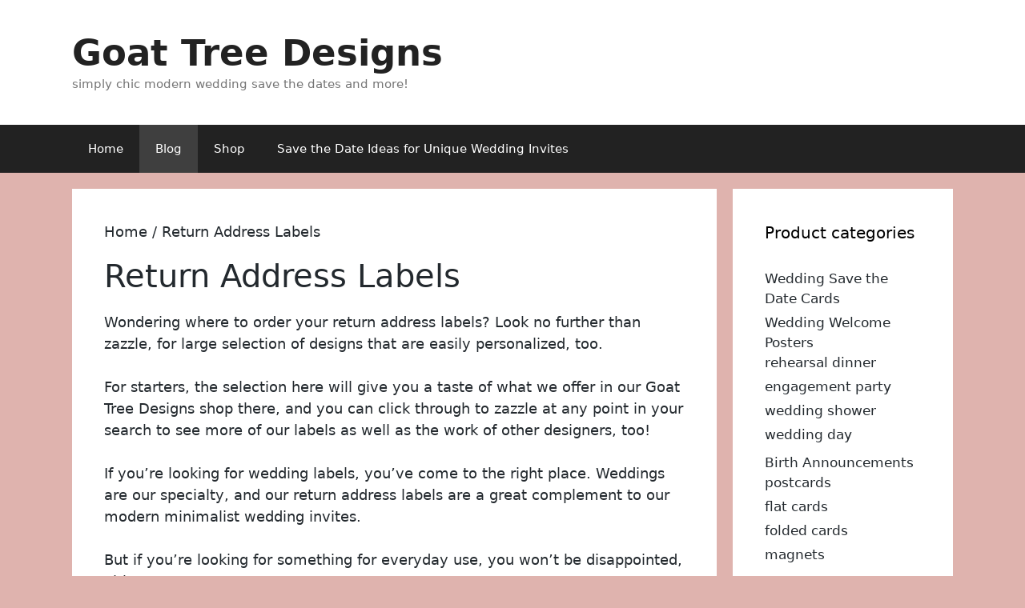

--- FILE ---
content_type: text/html; charset=UTF-8
request_url: https://goattreedesigns.com/product-category/return-address-labels/
body_size: 24659
content:
<!-- This page is cached by the Hummingbird Performance plugin v3.18.1 - https://wordpress.org/plugins/hummingbird-performance/. --><!DOCTYPE html>
<html lang="en-US">
<head>
	<meta charset="UTF-8">
	<meta name='robots' content='index, follow, max-image-preview:large, max-snippet:-1, max-video-preview:-1' />
<meta name="viewport" content="width=device-width, initial-scale=1">
	
	<title>Return Address Labels Archives - Goat Tree Designs</title><style id="wphb-used-css-product_cat">@charset "UTF-8";/*! This file is auto-generated */.wp-block-button__link{color:#fff;background-color:#32373c;border-radius:9999px;box-shadow:none;text-decoration:none;padding:calc(.667em + 2px) calc(1.333em + 2px);font-size:1.125em}.wp-block-file__button{background:#32373c;color:#fff;text-decoration:none}body{--wp--preset--color--black:#000000;--wp--preset--color--cyan-bluish-gray:#abb8c3;--wp--preset--color--white:#ffffff;--wp--preset--color--pale-pink:#f78da7;--wp--preset--color--vivid-red:#cf2e2e;--wp--preset--color--luminous-vivid-orange:#ff6900;--wp--preset--color--luminous-vivid-amber:#fcb900;--wp--preset--color--light-green-cyan:#7bdcb5;--wp--preset--color--vivid-green-cyan:#00d084;--wp--preset--color--pale-cyan-blue:#8ed1fc;--wp--preset--color--vivid-cyan-blue:#0693e3;--wp--preset--color--vivid-purple:#9b51e0;--wp--preset--gradient--vivid-cyan-blue-to-vivid-purple:linear-gradient(135deg,rgba(6,147,227,1) 0%,rgb(155,81,224) 100%);--wp--preset--gradient--light-green-cyan-to-vivid-green-cyan:linear-gradient(135deg,rgb(122,220,180) 0%,rgb(0,208,130) 100%);--wp--preset--gradient--luminous-vivid-amber-to-luminous-vivid-orange:linear-gradient(135deg,rgba(252,185,0,1) 0%,rgba(255,105,0,1) 100%);--wp--preset--gradient--luminous-vivid-orange-to-vivid-red:linear-gradient(135deg,rgba(255,105,0,1) 0%,rgb(207,46,46) 100%);--wp--preset--gradient--very-light-gray-to-cyan-bluish-gray:linear-gradient(135deg,rgb(238,238,238) 0%,rgb(169,184,195) 100%);--wp--preset--gradient--cool-to-warm-spectrum:linear-gradient(135deg,rgb(74,234,220) 0%,rgb(151,120,209) 20%,rgb(207,42,186) 40%,rgb(238,44,130) 60%,rgb(251,105,98) 80%,rgb(254,248,76) 100%);--wp--preset--gradient--blush-light-purple:linear-gradient(135deg,rgb(255,206,236) 0%,rgb(152,150,240) 100%);--wp--preset--gradient--blush-bordeaux:linear-gradient(135deg,rgb(254,205,165) 0%,rgb(254,45,45) 50%,rgb(107,0,62) 100%);--wp--preset--gradient--luminous-dusk:linear-gradient(135deg,rgb(255,203,112) 0%,rgb(199,81,192) 50%,rgb(65,88,208) 100%);--wp--preset--gradient--pale-ocean:linear-gradient(135deg,rgb(255,245,203) 0%,rgb(182,227,212) 50%,rgb(51,167,181) 100%);--wp--preset--gradient--electric-grass:linear-gradient(135deg,rgb(202,248,128) 0%,rgb(113,206,126) 100%);--wp--preset--gradient--midnight:linear-gradient(135deg,rgb(2,3,129) 0%,rgb(40,116,252) 100%);--wp--preset--font-size--small:13px;--wp--preset--font-size--medium:20px;--wp--preset--font-size--large:36px;--wp--preset--font-size--x-large:42px}body .is-layout-flow>.alignleft{float:left;margin-inline-start:0;margin-inline-end:2em}body .is-layout-flow>.alignright{float:right;margin-inline-start:2em;margin-inline-end:0}body .is-layout-flow>.aligncenter{margin-left:auto!important;margin-right:auto!important}body .is-layout-constrained>.alignleft{float:left;margin-inline-start:0;margin-inline-end:2em}body .is-layout-constrained>.alignright{float:right;margin-inline-start:2em;margin-inline-end:0}body .is-layout-constrained>.aligncenter{margin-left:auto!important;margin-right:auto!important}body .is-layout-constrained>:where(:not(.alignleft):not(.alignright):not(.alignfull)){max-width:var(--wp--style--global--content-size);margin-left:auto!important;margin-right:auto!important}body .is-layout-constrained>.alignwide{max-width:var(--wp--style--global--wide-size)}body .is-layout-flex{display:flex}body .is-layout-flex{flex-wrap:wrap;align-items:center}body .is-layout-flex>*{margin:0}body .is-layout-grid{display:grid}body .is-layout-grid>*{margin:0}.has-black-color{color:var(--wp--preset--color--black)!important}.has-cyan-bluish-gray-color{color:var(--wp--preset--color--cyan-bluish-gray)!important}.has-white-color{color:var(--wp--preset--color--white)!important}.has-pale-pink-color{color:var(--wp--preset--color--pale-pink)!important}.has-vivid-red-color{color:var(--wp--preset--color--vivid-red)!important}.has-luminous-vivid-orange-color{color:var(--wp--preset--color--luminous-vivid-orange)!important}.has-luminous-vivid-amber-color{color:var(--wp--preset--color--luminous-vivid-amber)!important}.has-light-green-cyan-color{color:var(--wp--preset--color--light-green-cyan)!important}.has-vivid-green-cyan-color{color:var(--wp--preset--color--vivid-green-cyan)!important}.has-pale-cyan-blue-color{color:var(--wp--preset--color--pale-cyan-blue)!important}.has-vivid-cyan-blue-color{color:var(--wp--preset--color--vivid-cyan-blue)!important}.has-vivid-purple-color{color:var(--wp--preset--color--vivid-purple)!important}.has-black-background-color{background-color:var(--wp--preset--color--black)!important}.has-cyan-bluish-gray-background-color{background-color:var(--wp--preset--color--cyan-bluish-gray)!important}.has-white-background-color{background-color:var(--wp--preset--color--white)!important}.has-pale-pink-background-color{background-color:var(--wp--preset--color--pale-pink)!important}.has-vivid-red-background-color{background-color:var(--wp--preset--color--vivid-red)!important}.has-luminous-vivid-orange-background-color{background-color:var(--wp--preset--color--luminous-vivid-orange)!important}.has-luminous-vivid-amber-background-color{background-color:var(--wp--preset--color--luminous-vivid-amber)!important}.has-light-green-cyan-background-color{background-color:var(--wp--preset--color--light-green-cyan)!important}.has-vivid-green-cyan-background-color{background-color:var(--wp--preset--color--vivid-green-cyan)!important}.has-pale-cyan-blue-background-color{background-color:var(--wp--preset--color--pale-cyan-blue)!important}.has-vivid-cyan-blue-background-color{background-color:var(--wp--preset--color--vivid-cyan-blue)!important}.has-vivid-purple-background-color{background-color:var(--wp--preset--color--vivid-purple)!important}.has-black-border-color{border-color:var(--wp--preset--color--black)!important}.has-cyan-bluish-gray-border-color{border-color:var(--wp--preset--color--cyan-bluish-gray)!important}.has-white-border-color{border-color:var(--wp--preset--color--white)!important}.has-pale-pink-border-color{border-color:var(--wp--preset--color--pale-pink)!important}.has-vivid-red-border-color{border-color:var(--wp--preset--color--vivid-red)!important}.has-luminous-vivid-orange-border-color{border-color:var(--wp--preset--color--luminous-vivid-orange)!important}.has-luminous-vivid-amber-border-color{border-color:var(--wp--preset--color--luminous-vivid-amber)!important}.has-light-green-cyan-border-color{border-color:var(--wp--preset--color--light-green-cyan)!important}.has-vivid-green-cyan-border-color{border-color:var(--wp--preset--color--vivid-green-cyan)!important}.has-pale-cyan-blue-border-color{border-color:var(--wp--preset--color--pale-cyan-blue)!important}.has-vivid-cyan-blue-border-color{border-color:var(--wp--preset--color--vivid-cyan-blue)!important}.has-vivid-purple-border-color{border-color:var(--wp--preset--color--vivid-purple)!important}.has-vivid-cyan-blue-to-vivid-purple-gradient-background{background:var(--wp--preset--gradient--vivid-cyan-blue-to-vivid-purple)!important}.has-light-green-cyan-to-vivid-green-cyan-gradient-background{background:var(--wp--preset--gradient--light-green-cyan-to-vivid-green-cyan)!important}.has-luminous-vivid-amber-to-luminous-vivid-orange-gradient-background{background:var(--wp--preset--gradient--luminous-vivid-amber-to-luminous-vivid-orange)!important}.has-luminous-vivid-orange-to-vivid-red-gradient-background{background:var(--wp--preset--gradient--luminous-vivid-orange-to-vivid-red)!important}.has-very-light-gray-to-cyan-bluish-gray-gradient-background{background:var(--wp--preset--gradient--very-light-gray-to-cyan-bluish-gray)!important}.has-cool-to-warm-spectrum-gradient-background{background:var(--wp--preset--gradient--cool-to-warm-spectrum)!important}.has-blush-light-purple-gradient-background{background:var(--wp--preset--gradient--blush-light-purple)!important}.has-blush-bordeaux-gradient-background{background:var(--wp--preset--gradient--blush-bordeaux)!important}.has-luminous-dusk-gradient-background{background:var(--wp--preset--gradient--luminous-dusk)!important}.has-pale-ocean-gradient-background{background:var(--wp--preset--gradient--pale-ocean)!important}.has-electric-grass-gradient-background{background:var(--wp--preset--gradient--electric-grass)!important}.has-midnight-gradient-background{background:var(--wp--preset--gradient--midnight)!important}.has-small-font-size{font-size:var(--wp--preset--font-size--small)!important}.has-medium-font-size{font-size:var(--wp--preset--font-size--medium)!important}.has-large-font-size{font-size:var(--wp--preset--font-size--large)!important}.has-x-large-font-size{font-size:var(--wp--preset--font-size--x-large)!important}.wp-block-navigation a:where(:not(.wp-element-button)){color:inherit}.wp-block-pullquote{font-size:1.5em;line-height:1.6}.woocommerce .page-header-image-single{display:none}.woocommerce .entry-content,.woocommerce .product .entry-summary{margin-top:0}.related.products{clear:both}.checkout-subscribe-prompt.clear{visibility:visible;height:initial;width:initial}@media (max-width:768px){.woocommerce .woocommerce-ordering,.woocommerce-page .woocommerce-ordering{float:none}.woocommerce .woocommerce-ordering select{max-width:100%}.woocommerce ul.products li.product,.woocommerce-page ul.products li.product,.woocommerce-page[class*=columns-] ul.products li.product,.woocommerce[class*=columns-] ul.products li.product{width:100%;float:none}}.woocommerce form .form-row .required{visibility:visible}body{background-color:#dfb3ae;color:#23292e}a{color:#23292e}a:active,a:focus,a:hover{color:#e4bc62}body .grid-container{max-width:1100px}.wp-block-group__inner-container{max-width:1100px;margin-left:auto;margin-right:auto}:root{--contrast:#222222;--contrast-2:#575760;--contrast-3:#b2b2be;--base:#f0f0f0;--base-2:#f7f8f9;--base-3:#ffffff;--accent:#1e73be}:root .has-contrast-color{color:var(--contrast)}:root .has-contrast-background-color{background-color:var(--contrast)}:root .has-contrast-2-color{color:var(--contrast-2)}:root .has-contrast-2-background-color{background-color:var(--contrast-2)}:root .has-contrast-3-color{color:var(--contrast-3)}:root .has-contrast-3-background-color{background-color:var(--contrast-3)}:root .has-base-color{color:var(--base)}:root .has-base-background-color{background-color:var(--base)}:root .has-base-2-color{color:var(--base-2)}:root .has-base-2-background-color{background-color:var(--base-2)}:root .has-base-3-color{color:var(--base-3)}:root .has-base-3-background-color{background-color:var(--base-3)}:root .has-accent-color{color:var(--accent)}:root .has-accent-background-color{background-color:var(--accent)}body,button,input,select,textarea{font-family:-apple-system,system-ui,BlinkMacSystemFont,"Segoe UI",Helvetica,Arial,sans-serif,"Apple Color Emoji","Segoe UI Emoji","Segoe UI Symbol";font-size:18px}body{line-height:1.5}.entry-content>[class*=wp-block-]:not(:last-child):not(.wp-block-heading){margin-bottom:1.5em}.main-title{font-size:45px}.main-navigation .main-nav ul ul li a{font-size:14px}.footer-widgets .widget,.sidebar .widget{font-size:17px}h1{font-family:-apple-system,system-ui,BlinkMacSystemFont,"Segoe UI",Helvetica,Arial,sans-serif,"Apple Color Emoji","Segoe UI Emoji","Segoe UI Symbol";font-weight:300;font-size:40px}h2{font-family:-apple-system,system-ui,BlinkMacSystemFont,"Segoe UI",Helvetica,Arial,sans-serif,"Apple Color Emoji","Segoe UI Emoji","Segoe UI Symbol";font-weight:300;font-size:30px}h3{font-family:-apple-system,system-ui,BlinkMacSystemFont,"Segoe UI",Helvetica,Arial,sans-serif,"Apple Color Emoji","Segoe UI Emoji","Segoe UI Symbol";font-size:20px}h4{font-size:inherit}h5{font-size:inherit}@media (max-width:768px){.main-title{font-size:30px}h1{font-size:30px}h2{font-size:25px}}.top-bar{background-color:#636363;color:#fff}.top-bar a{color:#fff}.top-bar a:hover{color:#303030}.site-header{background-color:#fff;color:#3a3a3a}.site-header a{color:#3a3a3a}.main-title a,.main-title a:hover{color:#222}.site-description{color:#757575}.main-navigation,.main-navigation ul ul{background-color:#222}.main-navigation .main-nav ul li a,.main-navigation .menu-bar-items,.main-navigation .menu-toggle{color:#fff}.main-navigation .main-nav ul li.sfHover:not([class*=current-menu-])>a,.main-navigation .main-nav ul li:not([class*=current-menu-]):focus>a,.main-navigation .main-nav ul li:not([class*=current-menu-]):hover>a,.main-navigation .menu-bar-item.sfHover>a,.main-navigation .menu-bar-item:hover>a{color:#fff;background-color:#3f3f3f}.main-navigation .mobile-bar-items a,.main-navigation .mobile-bar-items a:focus,.main-navigation .mobile-bar-items a:hover,button.menu-toggle:focus,button.menu-toggle:hover{color:#fff}.main-navigation .main-nav ul li[class*=current-menu-]>a{color:#fff;background-color:#3f3f3f}.main-navigation .main-nav ul li.search-item.active>a,.main-navigation .menu-bar-items .search-item.active>a,.navigation-search input[type=search],.navigation-search input[type=search]:active,.navigation-search input[type=search]:focus{color:#fff;background-color:#3f3f3f}.main-navigation ul ul{background-color:#3f3f3f}.main-navigation .main-nav ul ul li a{color:#fff}.main-navigation .main-nav ul ul li.sfHover:not([class*=current-menu-])>a,.main-navigation .main-nav ul ul li:not([class*=current-menu-]):focus>a,.main-navigation .main-nav ul ul li:not([class*=current-menu-]):hover>a{color:#fff;background-color:#4f4f4f}.main-navigation .main-nav ul ul li[class*=current-menu-]>a{color:#fff;background-color:#4f4f4f}.inside-page-header,.one-container .container,.separate-containers .comments-area,.separate-containers .inside-article,.separate-containers .page-header,.separate-containers .paging-navigation{background-color:#fff}.entry-title a{color:#dfb3ae}.entry-title a:hover{color:#e4bc62}.entry-meta{color:#595959}.entry-meta a{color:#595959}.entry-meta a:hover{color:#1e73be}.sidebar .widget{background-color:#fff}.sidebar .widget .widget-title{color:#000}.footer-widgets{background-color:#fff}.footer-widgets .widget-title{color:#000}.site-info{color:#fff;background-color:#222}.site-info a{color:#fff}.site-info a:hover{color:#606060}.footer-bar .widget_nav_menu .current-menu-item a{color:#606060}input[type=email],input[type=number],input[type=password],input[type=search],input[type=tel],input[type=text],input[type=url],select,textarea{color:#666;background-color:#fafafa;border-color:#ccc}input[type=email]:focus,input[type=number]:focus,input[type=password]:focus,input[type=search]:focus,input[type=tel]:focus,input[type=text]:focus,input[type=url]:focus,select:focus,textarea:focus{color:#666;background-color:#fff;border-color:#bfbfbf}a.button,a.wp-block-button__link:not(.has-background),button,html input[type=button],input[type=reset],input[type=submit]{color:#fff;background-color:#666}a.button:focus,a.button:hover,a.wp-block-button__link:not(.has-background):active,a.wp-block-button__link:not(.has-background):focus,a.wp-block-button__link:not(.has-background):hover,button:focus,button:hover,html input[type=button]:focus,html input[type=button]:hover,input[type=reset]:focus,input[type=reset]:hover,input[type=submit]:focus,input[type=submit]:hover{color:#fff;background-color:#3f3f3f}a.generate-back-to-top{background-color:rgb(0 0 0 / .4);color:#fff}a.generate-back-to-top:focus,a.generate-back-to-top:hover{background-color:rgb(0 0 0 / .6);color:#fff}@media (max-width:768px){.main-navigation .menu-bar-item.sfHover>a,.main-navigation .menu-bar-item:hover>a{background:0 0;color:#fff}}.inside-top-bar{padding:10px}.inside-header{padding:40px}.site-main .wp-block-group__inner-container{padding:40px}.entry-content .alignwide,body:not(.no-sidebar) .entry-content .alignfull{margin-left:-40px;width:calc(100% + 80px);max-width:calc(100% + 80px)}.rtl .menu-item-has-children .dropdown-menu-toggle{padding-left:20px}.rtl .main-navigation .main-nav ul li.menu-item-has-children>a{padding-right:20px}.site-info{padding:20px}@media (max-width:768px){.inside-page-header,.one-container .site-content,.separate-containers .comments-area,.separate-containers .inside-article,.separate-containers .page-header,.separate-containers .paging-navigation{padding:30px}.site-main .wp-block-group__inner-container{padding:30px}.site-info{padding-right:10px;padding-left:10px}.entry-content .alignwide,body:not(.no-sidebar) .entry-content .alignfull{margin-left:-30px;width:calc(100% + 60px);max-width:calc(100% + 60px)}}.one-container .sidebar .widget{padding:0}@media (max-width:768px){.main-navigation .menu-toggle,.main-navigation .mobile-bar-items,.sidebar-nav-mobile:not(#sticky-placeholder){display:block}.gen-sidebar-nav,.main-navigation ul{display:none}[class*=nav-float-] .site-header .inside-header>*{float:none;clear:both}}@font-face{font-family:GeneratePress;src:url(/wp-content/themes/generatepress/assets/css/components/../../fonts/generatepress.eot);src:url("/wp-content/themes/generatepress/assets/css/components/../../fonts/generatepress.eot#iefix") format("embedded-opentype"),url(/wp-content/themes/generatepress/assets/css/components/../../fonts/generatepress.woff2) format("woff2"),url([data-uri]) format("woff"),url(/wp-content/themes/generatepress/assets/css/components/../../fonts/generatepress.ttf) format("truetype"),url("/wp-content/themes/generatepress/assets/css/components/../../fonts/generatepress.svg#GeneratePress") format("svg");font-weight:400;font-style:normal}.cat-links:before,.comments-link:before,.dropdown-menu-toggle:before,.generate-back-to-top:before,.menu-toggle:before,.nav-next .next:before,.nav-previous .prev:before,.search-form .search-submit:before,.search-item a:before,.tags-links:before{-moz-osx-font-smoothing:grayscale;-webkit-font-smoothing:antialiased;font-style:normal;font-variant:normal;text-rendering:auto;line-height:1}.cat-links:before,.comments-link:before,.nav-next .next:before,.nav-previous .prev:before,.tags-links:before{opacity:.7}.menu-toggle:before{content:"\f0c9";font-family:GeneratePress;width:1.28571429em;text-align:center;display:inline-block}.toggled .menu-toggle:before{content:"\f00d"}.main-navigation.toggled .sfHover>a .dropdown-menu-toggle:before{content:"\f106"}.search-item a:before{content:"\f002";font-family:GeneratePress;width:1.28571429em;text-align:center;display:inline-block}.search-item.close-search a:before{content:"\f00d"}.widget .search-form button:before{content:"\f002";font-family:GeneratePress}.dropdown-menu-toggle:before{content:"\f107";font-family:GeneratePress;display:inline-block;width:.8em;text-align:left}nav:not(.toggled) ul ul .dropdown-menu-toggle:before{text-align:right}.dropdown-hover .sub-menu-left:not(.toggled) ul ul .dropdown-menu-toggle:before{transform:rotate(180deg)}.dropdown-click .menu-item-has-children.sfHover>a .dropdown-menu-toggle:before{content:"\f106"}.dropdown-hover nav:not(.toggled) ul ul .dropdown-menu-toggle:before{content:"\f105"}.entry-header .cat-links:before,.entry-header .comments-link:before,.entry-header .tags-links:before{display:none}.cat-links:before,.comments-link:before,.nav-next .next:before,.nav-previous .prev:before,.tags-links:before{font-family:GeneratePress;text-decoration:inherit;position:relative;margin-right:.6em;width:13px;text-align:center;display:inline-block}.cat-links:before{content:"\f07b"}.tags-links:before{content:"\f02c"}.comments-link:before{content:"\f086"}.nav-previous .prev:before{content:"\f104"}.nav-next .next:before{content:"\f105"}.dropdown-hover .inside-right-sidebar .dropdown-menu-toggle:before,.dropdown-hover.both-right .inside-left-sidebar .dropdown-menu-toggle:before{content:"\f104"}.dropdown-hover .inside-left-sidebar .dropdown-menu-toggle:before,.dropdown-hover.both-left .inside-right-sidebar .dropdown-menu-toggle:before{content:"\f105"}.generate-back-to-top:before{content:"\f106";font-family:GeneratePress}.search-form .search-submit:before{content:"\f002";font-family:GeneratePress;width:1.28571429em;text-align:center;display:inline-block}.no-js img.lazyload{display:none}figure.wp-block-image img.lazyloading{min-width:150px}.lazyload,.lazyloading{opacity:0}.lazyloaded{opacity:1;transition:opacity .4s;transition-delay:0s}body{overflow-x:hidden}:root{--wp-admin-theme-color:#3858e9;--wp-admin-theme-color--rgb:56,88,233;--wp-admin-theme-color-darker-10:#2145e6;--wp-admin-theme-color-darker-20:#183ad6;--wp-admin-border-width-focus:2px}@media (min-resolution:192dpi){:root{--wp-admin-border-width-focus:1.5px}}/*!rtl:begin:ignore*//*!rtl:end:ignore*/:root{--wp-admin-theme-color:#007cba;--wp-admin-theme-color--rgb:0,124,186;--wp-admin-theme-color-darker-10:#006ba1;--wp-admin-theme-color-darker-20:#005a87;--wp-admin-border-width-focus:2px}@media(-webkit-min-device-pixel-ratio:2),(min-resolution:192dpi){:root{--wp-admin-border-width-focus:1.5px}}.wp-block-button__link{box-sizing:border-box;cursor:pointer;display:inline-block;text-align:center;word-break:break-word}.wp-block-button__link.aligncenter{text-align:center}.wp-block-button__link.alignright{text-align:right}.wp-block-columns{align-items:normal!important;box-sizing:border-box;display:flex;flex-wrap:wrap!important}@media (min-width:782px){.wp-block-columns{flex-wrap:nowrap!important}}h1.has-background,h2.has-background,h3.has-background,h4.has-background,h5.has-background{padding:1.25em 2.375em}.wp-block-image img{box-sizing:border-box;height:auto;max-width:100%;vertical-align:bottom}.wp-block-image[style*=border-radius] img,.wp-block-image[style*=border-radius]>a{border-radius:inherit}.wp-block-image.aligncenter{text-align:center}.wp-block-image.alignfull img,.wp-block-image.alignwide img{height:auto;width:100%}.wp-block-image .aligncenter,.wp-block-image .alignleft,.wp-block-image .alignright,.wp-block-image.aligncenter,.wp-block-image.alignleft,.wp-block-image.alignright{display:table}.wp-block-image .alignleft{float:left;margin:.5em 1em .5em 0}.wp-block-image .alignright{float:right;margin:.5em 0 .5em 1em}.wp-block-image .aligncenter{margin-left:auto;margin-right:auto}.wp-block-image :where(.has-border-color){border-style:solid}.wp-block-image :where([style*=border-top-color]){border-top-style:solid}.wp-block-image :where([style*=border-right-color]){border-right-style:solid}.wp-block-image :where([style*=border-bottom-color]){border-bottom-style:solid}.wp-block-image :where([style*=border-left-color]){border-left-style:solid}.wp-block-image :where([style*=border-width]){border-style:solid}.wp-block-image :where([style*=border-top-width]){border-top-style:solid}.wp-block-image :where([style*=border-right-width]){border-right-style:solid}.wp-block-image :where([style*=border-bottom-width]){border-bottom-style:solid}.wp-block-image :where([style*=border-left-width]){border-left-style:solid}.wp-block-image figure{margin:0}@keyframes turn-off-visibility{0%{opacity:1;visibility:visible}99%{opacity:0;visibility:visible}to{opacity:0;visibility:hidden}}@keyframes lightbox-zoom-out{0%{left:var(--lightbox-target-left-position);top:var(--lightbox-target-top-position);transform:scale(1);visibility:visible}99%{visibility:visible}to{left:var(--lightbox-initial-left-position);top:var(--lightbox-initial-top-position);transform:scale(var(--lightbox-scale-width),var(--lightbox-scale-height))}}ul{box-sizing:border-box}ul.has-background{padding:1.25em 2.375em}.wp-block-navigation{position:relative}.wp-block-navigation ul{margin-bottom:0;margin-left:0;margin-top:0;padding-left:0}.wp-block-navigation ul,.wp-block-navigation ul li{list-style:none;padding:0}.wp-block-navigation:where(:not([class*=has-text-decoration])) a{text-decoration:none}.wp-block-navigation:where(:not([class*=has-text-decoration])) a:active,.wp-block-navigation:where(:not([class*=has-text-decoration])) a:focus{text-decoration:none}p.has-background{padding:1.25em 2.375em}:where(p.has-text-color:not(.has-link-color)) a{color:inherit}.wp-block-pullquote{box-sizing:border-box;overflow-wrap:break-word;padding:3em 0;text-align:center}.wp-block-pullquote p{color:inherit}.wp-block-pullquote.alignleft,.wp-block-pullquote.alignright{max-width:420px}.wp-block-pullquote footer{position:relative}.wp-block-post-template{list-style:none;margin-bottom:0;margin-top:0;max-width:100%;padding:0}.wp-block-post-template.wp-block-post-template{background:0 0}.entry-content{counter-reset:footnotes}.wp-element-button{cursor:pointer}:root .has-midnight-gradient-background{background:linear-gradient(135deg,#020381,#2874fc)}.aligncenter{clear:both}.screen-reader-text{clip:rect(1px,1px,1px,1px);word-wrap:normal!important;border:0;-webkit-clip-path:inset(50%);clip-path:inset(50%);height:1px;margin:-1px;overflow:hidden;padding:0;position:absolute;width:1px}.screen-reader-text:focus{clip:auto!important;background-color:#ddd;-webkit-clip-path:none;clip-path:none;color:#444;display:block;font-size:1em;height:auto;left:5px;line-height:normal;padding:15px 23px 14px;text-decoration:none;top:5px;width:auto;z-index:100000}html :where(.has-border-color){border-style:solid}html :where([style*=border-top-color]){border-top-style:solid}html :where([style*=border-right-color]){border-right-style:solid}html :where([style*=border-bottom-color]){border-bottom-style:solid}html :where([style*=border-left-color]){border-left-style:solid}html :where([style*=border-width]){border-style:solid}html :where([style*=border-top-width]){border-top-style:solid}html :where([style*=border-right-width]){border-right-style:solid}html :where([style*=border-bottom-width]){border-bottom-style:solid}html :where([style*=border-left-width]){border-left-style:solid}html :where(img[class*=wp-image-]){height:auto;max-width:100%}@media screen and (max-width:600px){html :where(.is-position-sticky){}}.woocommerce img,.woocommerce-page img{height:auto;max-width:100%}.woocommerce ul.products,.woocommerce-page ul.products{clear:both}.woocommerce ul.products::after,.woocommerce ul.products::before,.woocommerce-page ul.products::after,.woocommerce-page ul.products::before{content:" ";display:table}.woocommerce ul.products::after,.woocommerce-page ul.products::after{clear:both}.woocommerce ul.products li.product,.woocommerce-page ul.products li.product{float:left;margin:0 3.8% 2.992em 0;padding:0;position:relative;width:22.05%;margin-left:0}.woocommerce ul.products li.first,.woocommerce-page ul.products li.first{clear:both}.woocommerce ul.products li.last,.woocommerce-page ul.products li.last{margin-right:0}.woocommerce .woocommerce-result-count,.woocommerce-page .woocommerce-result-count{float:left}.woocommerce .woocommerce-ordering,.woocommerce-page .woocommerce-ordering{float:right}.woocommerce form .form-row::after,.woocommerce form .form-row::before,.woocommerce-page form .form-row::after,.woocommerce-page form .form-row::before{content:" ";display:table}.woocommerce form .form-row::after,.woocommerce-page form .form-row::after{clear:both}.woocommerce form .form-row label,.woocommerce-page form .form-row label{display:block}.woocommerce form .form-row select,.woocommerce-page form .form-row select{width:100%}.woocommerce ul.products[class*=columns-] li.product,.woocommerce-page ul.products[class*=columns-] li.product{width:48%;float:left;clear:both;margin:0 0 2.992em}.woocommerce ul.products[class*=columns-] li.product:nth-child(2n),.woocommerce-page ul.products[class*=columns-] li.product:nth-child(2n){float:right;clear:none!important}@keyframes spin{100%{transform:rotate(360deg)}}@font-face{font-family:WooCommerce;src:url(../fonts/WooCommerce.eot);src:url(../fonts/WooCommerce.eot?#iefix) format("embedded-opentype"),url(../fonts/WooCommerce.woff) format("woff"),url(../fonts/WooCommerce.ttf) format("truetype"),url(../fonts/WooCommerce.svg#WooCommerce) format("svg");font-weight:400;font-style:normal}.screen-reader-text{clip:rect(1px,1px,1px,1px);height:1px;overflow:hidden;position:absolute!important;width:1px;word-wrap:normal!important}.clear{clear:both}.woocommerce a.remove{display:block;font-size:1.5em;height:1em;width:1em;text-align:center;line-height:1;border-radius:100%;color:red!important;text-decoration:none;font-weight:700;border:0}.woocommerce a.remove:hover{color:#fff!important;background:red}.woocommerce .woocommerce-breadcrumb{margin:0 0 1em;padding:0}.woocommerce .woocommerce-breadcrumb::after,.woocommerce .woocommerce-breadcrumb::before{content:" ";display:table}.woocommerce .woocommerce-breadcrumb::after{clear:both}.woocommerce div.product{margin-bottom:0;position:relative}.woocommerce .products ul,.woocommerce ul.products{margin:0 0 1em;padding:0;list-style:none outside;clear:both}.woocommerce .products ul::after,.woocommerce .products ul::before,.woocommerce ul.products::after,.woocommerce ul.products::before{content:" ";display:table}.woocommerce .products ul::after,.woocommerce ul.products::after{clear:both}.woocommerce .products ul li,.woocommerce ul.products li{list-style:none outside}.woocommerce ul.products li.product .woocommerce-loop-product__title,.woocommerce ul.products li.product h3{padding:.5em 0;margin:0;font-size:1em}.woocommerce ul.products li.product a{text-decoration:none}.woocommerce ul.products li.product a img{width:100%;height:auto;display:block;margin:0 0 1em;box-shadow:none}.woocommerce ul.products li.product .button{display:inline-block;margin-top:1em}.woocommerce ul.products li.product .price{display:block;font-weight:400;margin-bottom:.5em;font-size:.857em}.woocommerce ul.products li.product .price .from{font-size:.67em;margin:-2px 0 0 0;text-transform:uppercase;color:rgb(132 132 132 / .5)}.woocommerce .woocommerce-result-count{margin:0 0 1em}.woocommerce .woocommerce-ordering{margin:0 0 1em}.woocommerce .woocommerce-ordering select{vertical-align:top}.woocommerce form .form-row{padding:3px;margin:0 0 6px}.woocommerce form .form-row [placeholder]:focus::-webkit-input-placeholder{-webkit-transition:opacity .5s .5s ease;transition:opacity .5s .5s ease;opacity:0}.woocommerce form .form-row label{line-height:2}.woocommerce form .form-row label.hidden{visibility:hidden}.woocommerce form .form-row select{cursor:pointer;margin:0}.woocommerce form .form-row .required{color:red;font-weight:700;border:0!important;text-decoration:none;visibility:hidden}.woocommerce form .form-row textarea{box-sizing:border-box;width:100%;margin:0;outline:0;line-height:normal}.woocommerce form .form-row textarea{height:4em;line-height:1.5;display:block;box-shadow:none}.woocommerce form .form-row ::-webkit-input-placeholder{line-height:normal}.woocommerce form .form-row :-moz-placeholder{line-height:normal}.woocommerce form .form-row :-ms-input-placeholder{line-height:normal}.woocommerce:where(body:not(.woocommerce-block-theme-has-button-styles)) a.button,.woocommerce:where(body:not(.woocommerce-block-theme-has-button-styles)) button.button,.woocommerce:where(body:not(.woocommerce-block-theme-has-button-styles)) input.button,:where(body:not(.woocommerce-block-theme-has-button-styles)) .woocommerce a.button,:where(body:not(.woocommerce-block-theme-has-button-styles)) .woocommerce button.button,:where(body:not(.woocommerce-block-theme-has-button-styles)) .woocommerce input.button{font-size:100%;margin:0;line-height:1;cursor:pointer;position:relative;text-decoration:none;overflow:visible;padding:.618em 1em;font-weight:700;border-radius:3px;left:auto;color:#515151;background-color:#e9e6ed;border:0;display:inline-block;background-image:none;box-shadow:none;text-shadow:none}.woocommerce:where(body:not(.woocommerce-block-theme-has-button-styles)) a.button.loading,.woocommerce:where(body:not(.woocommerce-block-theme-has-button-styles)) button.button.loading,.woocommerce:where(body:not(.woocommerce-block-theme-has-button-styles)) input.button.loading,:where(body:not(.woocommerce-block-theme-has-button-styles)) .woocommerce a.button.loading,:where(body:not(.woocommerce-block-theme-has-button-styles)) .woocommerce button.button.loading,:where(body:not(.woocommerce-block-theme-has-button-styles)) .woocommerce input.button.loading{opacity:.25;padding-right:2.618em}.woocommerce:where(body:not(.woocommerce-block-theme-has-button-styles)) a.button.loading::after,.woocommerce:where(body:not(.woocommerce-block-theme-has-button-styles)) button.button.loading::after,.woocommerce:where(body:not(.woocommerce-block-theme-has-button-styles)) input.button.loading::after,:where(body:not(.woocommerce-block-theme-has-button-styles)) .woocommerce a.button.loading::after,:where(body:not(.woocommerce-block-theme-has-button-styles)) .woocommerce button.button.loading::after,:where(body:not(.woocommerce-block-theme-has-button-styles)) .woocommerce input.button.loading::after{font-family:WooCommerce;content:"\e01c";vertical-align:top;font-weight:400;position:absolute;top:.618em;right:1em;animation:spin 2s linear infinite}.woocommerce:where(body:not(.woocommerce-block-theme-has-button-styles)) a.button:hover,.woocommerce:where(body:not(.woocommerce-block-theme-has-button-styles)) button.button:hover,.woocommerce:where(body:not(.woocommerce-block-theme-has-button-styles)) input.button:hover,:where(body:not(.woocommerce-block-theme-has-button-styles)) .woocommerce a.button:hover,:where(body:not(.woocommerce-block-theme-has-button-styles)) .woocommerce button.button:hover,:where(body:not(.woocommerce-block-theme-has-button-styles)) .woocommerce input.button:hover{background-color:#dcd7e3;text-decoration:none;background-image:none;color:#515151}.woocommerce:where(body:not(.woocommerce-block-theme-has-button-styles)) a.button.alt,.woocommerce:where(body:not(.woocommerce-block-theme-has-button-styles)) button.button.alt,.woocommerce:where(body:not(.woocommerce-block-theme-has-button-styles)) input.button.alt,:where(body:not(.woocommerce-block-theme-has-button-styles)) .woocommerce a.button.alt,:where(body:not(.woocommerce-block-theme-has-button-styles)) .woocommerce button.button.alt,:where(body:not(.woocommerce-block-theme-has-button-styles)) .woocommerce input.button.alt{background-color:#7f54b3;color:#fff;-webkit-font-smoothing:antialiased}.woocommerce:where(body:not(.woocommerce-block-theme-has-button-styles)) a.button.alt:hover,.woocommerce:where(body:not(.woocommerce-block-theme-has-button-styles)) button.button.alt:hover,.woocommerce:where(body:not(.woocommerce-block-theme-has-button-styles)) input.button.alt:hover,:where(body:not(.woocommerce-block-theme-has-button-styles)) .woocommerce a.button.alt:hover,:where(body:not(.woocommerce-block-theme-has-button-styles)) .woocommerce button.button.alt:hover,:where(body:not(.woocommerce-block-theme-has-button-styles)) .woocommerce input.button.alt:hover{background-color:#7249a4;color:#fff}.woocommerce:where(body:not(.woocommerce-block-theme-has-button-styles)) a.button.alt:disabled,.woocommerce:where(body:not(.woocommerce-block-theme-has-button-styles)) a.button.alt:disabled:hover,.woocommerce:where(body:not(.woocommerce-block-theme-has-button-styles)) button.button.alt:disabled,.woocommerce:where(body:not(.woocommerce-block-theme-has-button-styles)) button.button.alt:disabled:hover,.woocommerce:where(body:not(.woocommerce-block-theme-has-button-styles)) input.button.alt:disabled,.woocommerce:where(body:not(.woocommerce-block-theme-has-button-styles)) input.button.alt:disabled:hover,:where(body:not(.woocommerce-block-theme-has-button-styles)) .woocommerce a.button.alt:disabled,:where(body:not(.woocommerce-block-theme-has-button-styles)) .woocommerce a.button.alt:disabled:hover,:where(body:not(.woocommerce-block-theme-has-button-styles)) .woocommerce button.button.alt:disabled,:where(body:not(.woocommerce-block-theme-has-button-styles)) .woocommerce button.button.alt:disabled:hover,:where(body:not(.woocommerce-block-theme-has-button-styles)) .woocommerce input.button.alt:disabled,:where(body:not(.woocommerce-block-theme-has-button-styles)) .woocommerce input.button.alt:disabled:hover{background-color:#7f54b3;color:#fff}.woocommerce:where(body:not(.woocommerce-block-theme-has-button-styles)) a.button:disabled,.woocommerce:where(body:not(.woocommerce-block-theme-has-button-styles)) button.button:disabled,.woocommerce:where(body:not(.woocommerce-block-theme-has-button-styles)) input.button:disabled,:where(body:not(.woocommerce-block-theme-has-button-styles)) .woocommerce a.button:disabled,:where(body:not(.woocommerce-block-theme-has-button-styles)) .woocommerce button.button:disabled,:where(body:not(.woocommerce-block-theme-has-button-styles)) .woocommerce input.button:disabled{color:inherit;cursor:not-allowed;opacity:.5;padding:.618em 1em}.woocommerce:where(body:not(.woocommerce-block-theme-has-button-styles)) a.button:disabled:hover,.woocommerce:where(body:not(.woocommerce-block-theme-has-button-styles)) button.button:disabled:hover,.woocommerce:where(body:not(.woocommerce-block-theme-has-button-styles)) input.button:disabled:hover,:where(body:not(.woocommerce-block-theme-has-button-styles)) .woocommerce a.button:disabled:hover,:where(body:not(.woocommerce-block-theme-has-button-styles)) .woocommerce button.button:disabled:hover,:where(body:not(.woocommerce-block-theme-has-button-styles)) .woocommerce input.button:disabled:hover{color:inherit;background-color:#e9e6ed}.woocommerce:where(body:not(.woocommerce-uses-block-theme)) .woocommerce-breadcrumb{font-size:.92em;color:#767676}.woocommerce:where(body:not(.woocommerce-uses-block-theme)) .woocommerce-breadcrumb a{color:#767676}.woocommerce:where(body:not(.woocommerce-uses-block-theme)) div.product p.price,.woocommerce:where(body:not(.woocommerce-uses-block-theme)) div.product span.price{color:#b3af54;font-size:1.25em}.woocommerce:where(body:not(.woocommerce-uses-block-theme)) ul.products li.product .price{color:#b3af54}.clear,.grid-25:after,.grid-75:after,.grid-container:after,[class*=mobile-grid-]:after,[class*=tablet-grid-]:after{clear:both}@-ms-viewport{width:auto}.clear{display:block;overflow:hidden;visibility:hidden;width:0;height:0}.grid-25:after,.grid-25:before,.grid-75:after,.grid-75:before,.grid-container:after,.grid-container:before,[class*=mobile-grid-]:after,[class*=mobile-grid-]:before,[class*=tablet-grid-]:after,[class*=tablet-grid-]:before{content:".";display:block;overflow:hidden;visibility:hidden;font-size:0;line-height:0;width:0;height:0}.grid-container{margin-left:auto;margin-right:auto;max-width:1200px;padding-left:10px;padding-right:10px}.grid-25,.grid-75,[class*=mobile-grid-],[class*=tablet-grid-]{-moz-box-sizing:border-box;-webkit-box-sizing:border-box;box-sizing:border-box;padding-left:10px;padding-right:10px}.grid-parent{padding-left:0;padding-right:0}@media (max-width:767px){.mobile-grid-100{clear:both;width:100%}}@media (min-width:768px) and (max-width:1024px){.tablet-grid-25{float:left;width:25%}.tablet-grid-75{float:left;width:75%}}@media (min-width:1025px){.grid-25,.grid-75{float:left}.grid-25{width:25%}.grid-75{width:75%}}a,body,caption,div,form,h1,h2,h3,h4,h5,html,label,li,object,p,s,span,ul,var{border:0;margin:0;padding:0}html{font-family:sans-serif;-webkit-text-size-adjust:100%;-ms-text-size-adjust:100%}article,aside,figure,footer,header,main,nav{display:block}[hidden]{display:none}ul{list-style:none}caption{font-weight:400;text-align:left;padding:5px}a{background-color:#fff0}a img{border:0}body,button,input,select,textarea{font-family:-apple-system,system-ui,BlinkMacSystemFont,"Segoe UI",Helvetica,Arial,sans-serif,"Apple Color Emoji","Segoe UI Emoji","Segoe UI Symbol";font-weight:400;text-transform:none;font-size:17px;line-height:1.5}p{margin-bottom:1.5em}h1,h2,h3,h4,h5{font-family:inherit;font-size:100%;font-style:inherit;font-weight:inherit}h1{font-size:42px;margin-bottom:20px;line-height:1.2em;font-weight:400;text-transform:none}h2{font-size:35px;margin-bottom:20px;line-height:1.2em;font-weight:400;text-transform:none}h3{font-size:29px;margin-bottom:20px;line-height:1.2em;font-weight:400;text-transform:none}h4{font-size:24px}h5{font-size:20px}h4,h5{margin-bottom:20px}ul{margin:0 0 1.5em 3em}ul{list-style:disc}li>ul{margin-bottom:0;margin-left:1.5em}b{font-weight:700}i{font-style:italic}var{font:15px Monaco,Consolas,"Andale Mono","DejaVu Sans Mono",monospace}mark{text-decoration:none}figure{margin:0}img{height:auto;max-width:100%}button,input,select,textarea{font-size:100%;margin:0;vertical-align:baseline}button,html input[type=button],input[type=reset],input[type=submit]{border:1px solid #fff0;background:#55555e;cursor:pointer;-webkit-appearance:button;padding:10px 20px;color:#fff}input[type=search]{-webkit-appearance:textfield;box-sizing:content-box}input[type=search]::-webkit-search-decoration{-webkit-appearance:none}button::-moz-focus-inner,input::-moz-focus-inner{border:0;padding:0}input[type=email],input[type=number],input[type=password],input[type=search],input[type=tel],input[type=text],input[type=url],select,textarea{background:#fafafa;color:#666;border:1px solid #ccc;border-radius:0;padding:10px 15px;box-sizing:border-box;max-width:100%}textarea{overflow:auto;vertical-align:top;width:100%}input[type=file]{max-width:100%;box-sizing:border-box}a,button,input{transition:color .1s ease-in-out,background-color .1s ease-in-out}a{text-decoration:none}.button{padding:10px 20px;display:inline-block}.using-mouse :focus{outline:0}.using-mouse ::-moz-focus-inner{border:0}.alignleft{float:left;margin-right:1.5em}.alignright{float:right;margin-left:1.5em}.aligncenter{clear:both;display:block;margin:0 auto}.no-sidebar .entry-content .alignfull{margin-left:calc(-100vw / 2 + 100% / 2);margin-right:calc(-100vw / 2 + 100% / 2);max-width:100vw;width:auto}.screen-reader-text{border:0;clip:rect(1px,1px,1px,1px);-webkit-clip-path:inset(50%);clip-path:inset(50%);height:1px;margin:-1px;overflow:hidden;padding:0;position:absolute!important;width:1px;word-wrap:normal!important}.screen-reader-text:focus{background-color:#f1f1f1;border-radius:3px;box-shadow:0 0 2px 2px rgb(0 0 0 / .6);clip:auto!important;-webkit-clip-path:none;clip-path:none;color:#21759b;display:block;font-size:.875rem;font-weight:700;height:auto;left:5px;line-height:normal;padding:15px 23px 14px;text-decoration:none;top:5px;width:auto;z-index:100000}.clear:after,.entry-content:after,.inside-header:not(.grid-container):after,.inside-navigation:not(.grid-container):after,.inside-top-bar:not(.grid-container):after,.paging-navigation:after,.site-content:after,.site-footer:after,.site-header:after,.site-info:after{content:"";display:table;clear:both}.main-navigation{z-index:100;padding:0;clear:both;display:block}.main-navigation a{display:block;text-decoration:none;font-weight:400;text-transform:none;font-size:15px}.main-navigation ul{list-style:none;margin:0;padding-left:0}.main-navigation .main-nav ul li a{padding-left:20px;padding-right:20px;line-height:60px}.inside-navigation{position:relative}.main-navigation li{float:left;position:relative}.main-navigation li.search-item{float:right}.main-navigation .mobile-bar-items a{padding-left:20px;padding-right:20px;line-height:60px}.main-navigation ul ul{display:block;box-shadow:1px 1px 0 rgb(0 0 0 / .1);float:left;position:absolute;left:-99999px;opacity:0;z-index:99999;width:200px;text-align:left;top:auto;transition:opacity 80ms linear;transition-delay:0s;pointer-events:none;height:0;overflow:hidden}.main-navigation ul ul a{display:block}.main-navigation ul ul li{width:100%}.main-navigation .main-nav ul ul li a{line-height:normal;padding:10px 20px;font-size:14px}.main-navigation .main-nav ul li.menu-item-has-children>a{padding-right:0;position:relative}.main-navigation.sub-menu-left ul ul{box-shadow:-1px 1px 0 rgb(0 0 0 / .1)}.main-navigation:not(.toggled) ul li.sfHover>ul,.main-navigation:not(.toggled) ul li:hover>ul{left:auto;opacity:1;transition-delay:150ms;pointer-events:auto;height:auto;overflow:visible}.main-navigation:not(.toggled) ul ul li.sfHover>ul,.main-navigation:not(.toggled) ul ul li:hover>ul{left:100%;top:0}.main-navigation.sub-menu-left:not(.toggled) ul ul li.sfHover>ul,.main-navigation.sub-menu-left:not(.toggled) ul ul li:hover>ul{right:100%;left:auto}.menu-item-has-children .dropdown-menu-toggle{display:inline-block;height:100%;clear:both;padding-right:20px;padding-left:10px}.menu-item-has-children ul .dropdown-menu-toggle{padding-top:10px;padding-bottom:10px;margin-top:-10px}.sidebar .menu-item-has-children .dropdown-menu-toggle,nav ul ul .menu-item-has-children .dropdown-menu-toggle{float:right}.widget-area .main-navigation li{float:none;display:block;width:100%;padding:0;margin:0}.sidebar .main-navigation.sub-menu-right ul li.sfHover ul,.sidebar .main-navigation.sub-menu-right ul li:hover ul{top:0;left:100%}.sidebar .main-navigation.sub-menu-left ul li.sfHover ul,.sidebar .main-navigation.sub-menu-left ul li:hover ul{top:0;right:100%}.paging-navigation .nav-next,.paging-navigation .nav-previous{display:none}.site-header{position:relative}.inside-header{padding:20px 40px}.main-title{margin:0;font-size:25px;line-height:1.2em;word-wrap:break-word;font-weight:700;text-transform:none}.site-description{margin:0;line-height:1.5;font-weight:400;text-transform:none;font-size:15px}.entry-header .cat-links,.entry-header .comments-link,.entry-header .tags-links{display:inline}.entry-content:not(:first-child),.entry-summary:not(:first-child){margin-top:2em}.entry-header,.site-content{word-wrap:break-word}.entry-title{margin-bottom:0}.page-header>:last-child{margin-bottom:0}.entry-meta{font-size:85%;margin-top:.5em;line-height:1.5}footer.entry-meta{margin-top:2em}.cat-links,.comments-link,.tags-links{display:block}.entry-content>p:last-child,.entry-summary>p:last-child{margin-bottom:0}object{max-width:100%}.wp-block-post-template{margin-left:0}.one-container .comments-area{margin-top:1.5em}.widget-area .widget{padding:40px}.widget select{max-width:100%}.footer-widgets .widget :last-child,.sidebar .widget :last-child{margin-bottom:0}.widget-title{margin-bottom:30px;font-size:20px;line-height:1.5;font-weight:400;text-transform:none}.widget ul{margin:0}.widget .search-field{width:100%}.widget_search .search-submit{display:none}.widget{margin:0 0 30px;box-sizing:border-box}.separate-containers .widget:last-child,.widget:last-child{margin-bottom:0}.footer-widgets .widget,.sidebar .widget{font-size:17px}.widget ul li{list-style-type:none;position:relative;padding-bottom:5px}.widget_nav_menu ul ul{margin-left:1em;margin-top:5px}.widget ul li.menu-item-has-children{padding-bottom:0}.sidebar .grid-container{max-width:100%;width:100%}.page-header{margin-bottom:30px}.one-container.both-left .inside-left-sidebar,.one-container.both-right .inside-left-sidebar{margin-right:20px}.one-container.both-left .inside-right-sidebar,.one-container.both-right .inside-right-sidebar{margin-left:20px}.one-container:not(.page) .inside-article{padding:0 0 30px 0}.one-container.both-right .site-main,.one-container.right-sidebar .site-main{margin-right:40px}.one-container.both-left .site-main{margin-left:40px}.one-container .site-content{padding:40px}.separate-containers .comments-area,.separate-containers .inside-article,.separate-containers .page-header,.separate-containers .paging-navigation{padding:40px}.separate-containers .page-header,.separate-containers .site-main>*,.separate-containers .widget{margin-bottom:20px}.separate-containers .site-main{margin:20px}.separate-containers.no-sidebar .site-main{margin-left:0;margin-right:0}.separate-containers.both-right .site-main,.separate-containers.right-sidebar .site-main{margin-left:0}.separate-containers.both-left .site-main{margin-right:0}.separate-containers.both-left .inside-left-sidebar,.separate-containers.both-right .inside-left-sidebar{margin-right:10px}.separate-containers.both-left .inside-right-sidebar,.separate-containers.both-right .inside-right-sidebar{margin-left:10px}.separate-containers .inside-left-sidebar,.separate-containers .inside-right-sidebar{margin-top:20px;margin-bottom:20px}.inside-page-header{padding:40px}.widget-area .main-navigation{margin-bottom:20px}.one-container .site-main>:last-child,.separate-containers .site-main>:last-child{margin-bottom:0}.site-info{text-align:center;font-size:15px}.site-info{padding:20px 40px}.footer-widgets{padding:40px}.footer-bar .widget_nav_menu>div>ul{display:inline-block;vertical-align:top}.footer-bar .widget_nav_menu li{margin:0 10px;float:left;padding:0}.footer-bar .widget_nav_menu li:first-child{margin-left:0}.footer-bar .widget_nav_menu li:last-child{margin-right:0}.footer-bar .widget_nav_menu li ul{display:none}.footer-bar .widget-title{display:none}.page-header-image-single{line-height:0}.one-container .inside-article>[class*=page-header-],.separate-containers .inside-article>[class*=page-header-]{margin-bottom:2em;margin-top:0}.separate-containers .page-header-image-single{margin-top:20px}.top-bar{font-weight:400;text-transform:none;font-size:13px}.top-bar .inside-top-bar .widget{padding:0;display:inline-block;margin:0}.top-bar .widget-title{display:none}.top-bar .widget_nav_menu li{margin:0 10px;float:left;padding:0}.top-bar .widget_nav_menu li:first-child{margin-left:0}.top-bar .widget_nav_menu li:last-child{margin-right:0}.top-bar .widget_nav_menu li ul{display:none}.top-bar .widget_nav_menu>div>ul{display:inline-block;vertical-align:top}.inside-top-bar{padding:10px 40px}.container.grid-container{width:auto}.menu-toggle,.mobile-bar-items,.sidebar-nav-mobile{display:none}.menu-toggle{padding:0 20px;line-height:60px;margin:0;font-weight:400;text-transform:none;font-size:15px;cursor:pointer}button.menu-toggle{background-color:#fff0;width:100%;border:0;text-align:center}button.menu-toggle:active,button.menu-toggle:focus,button.menu-toggle:hover{background-color:#fff0}.menu-toggle .mobile-menu{padding-left:3px}.menu-toggle .mobile-menu:empty{display:none}.mobile-bar-items{display:none;position:absolute;right:0;top:0;z-index:21;list-style-type:none}.mobile-bar-items a{display:inline-block}.dropdown-hover .main-navigation.toggled ul li.sfHover>ul,.dropdown-hover .main-navigation.toggled ul li:hover>ul{transition-delay:0s}.toggled .menu-item-has-children .dropdown-menu-toggle{padding-left:20px}.main-navigation.toggled ul ul{transition:0s;visibility:hidden}.main-navigation.toggled .main-nav>ul{display:block}.main-navigation.toggled .main-nav li{float:none;clear:both;display:block;text-align:left}.main-navigation.toggled .menu-item-has-children .dropdown-menu-toggle{float:right}.main-navigation.toggled .menu li.search-item{display:none!important}@media (max-width:768px){a,body,button,input,select,textarea{transition:all 0s ease-in-out}.top-bar .widget{float:none!important;margin:0 10px!important}.top-bar .widget_nav_menu li{float:none;display:inline-block;padding:5px 0}.footer-bar .widget_nav_menu li:first-child{margin-left:10px}.footer-bar .widget_nav_menu li:last-child{margin-right:10px}.inside-header>:not(:last-child):not(.main-navigation){margin-bottom:20px}.site-header{text-align:center}.content-area,.sidebar{float:none;width:100%;left:0;right:0}.site-main{margin-left:0!important;margin-right:0!important}body:not(.no-sidebar) .site-main{margin-bottom:0!important}.one-container .sidebar{margin-top:40px}.both-left.separate-containers .inside-left-sidebar,.both-left.separate-containers .inside-right-sidebar,.both-right.separate-containers .inside-left-sidebar,.both-right.separate-containers .inside-right-sidebar{margin-right:0;margin-left:0}.alignleft,.alignright{float:none;display:block;margin-left:auto;margin-right:auto}.entry-meta{font-size:inherit}.entry-meta a{line-height:1.8em}.site-info{text-align:center}.copyright-bar{float:none!important;text-align:center!important}.footer-bar{float:none!important;text-align:center!important;margin-bottom:20px}.footer-bar .widget_nav_menu li{float:none;display:inline-block;padding:5px 0}}</style>
	<meta name="description" content="Our selection of easily personalized return address labels features a wide variety of themes from the classic to modern and from weddings to general use!" />
	<link rel="canonical" href="https://goattreedesigns.com/product-category/return-address-labels/" />
	<link rel="next" href="https://goattreedesigns.com/product-category/return-address-labels/page/2/" />
	<meta property="og:locale" content="en_US" />
	<meta property="og:type" content="article" />
	<meta property="og:title" content="Return Address Labels Archives - Goat Tree Designs" />
	<meta property="og:description" content="Our selection of easily personalized return address labels features a wide variety of themes from the classic to modern and from weddings to general use!" />
	<meta property="og:url" content="https://goattreedesigns.com/product-category/return-address-labels/" />
	<meta property="og:site_name" content="Goat Tree Designs" />
	<meta name="twitter:card" content="summary_large_image" />
	<script type="application/ld+json" class="yoast-schema-graph">{"@context":"https://schema.org","@graph":[{"@type":"CollectionPage","@id":"https://goattreedesigns.com/product-category/return-address-labels/","url":"https://goattreedesigns.com/product-category/return-address-labels/","name":"Return Address Labels Archives - Goat Tree Designs","isPartOf":{"@id":"https://goattreedesigns.com/#website"},"primaryImageOfPage":{"@id":"https://goattreedesigns.com/product-category/return-address-labels/#primaryimage"},"image":{"@id":"https://goattreedesigns.com/product-category/return-address-labels/#primaryimage"},"thumbnailUrl":"https://goattreedesigns.com/wp-content/uploads/2021/04/navy_blue_gold_anchor_nautical_return_address_labels.jpg","description":"Our selection of easily personalized return address labels features a wide variety of themes from the classic to modern and from weddings to general use!","breadcrumb":{"@id":"https://goattreedesigns.com/product-category/return-address-labels/#breadcrumb"},"inLanguage":"en-US"},{"@type":"ImageObject","inLanguage":"en-US","@id":"https://goattreedesigns.com/product-category/return-address-labels/#primaryimage","url":"https://goattreedesigns.com/wp-content/uploads/2021/04/navy_blue_gold_anchor_nautical_return_address_labels.jpg","contentUrl":"https://goattreedesigns.com/wp-content/uploads/2021/04/navy_blue_gold_anchor_nautical_return_address_labels.jpg","width":325,"height":325,"caption":"Nautical return address labels with anchor and navy blue and gold."},{"@type":"BreadcrumbList","@id":"https://goattreedesigns.com/product-category/return-address-labels/#breadcrumb","itemListElement":[{"@type":"ListItem","position":1,"name":"Home","item":"https://goattreedesigns.com/"},{"@type":"ListItem","position":2,"name":"Return Address Labels"}]},{"@type":"WebSite","@id":"https://goattreedesigns.com/#website","url":"https://goattreedesigns.com/","name":"Goat Tree Designs","description":"simply chic modern wedding save the dates and more!","potentialAction":[{"@type":"SearchAction","target":{"@type":"EntryPoint","urlTemplate":"https://goattreedesigns.com/?s={search_term_string}"},"query-input":{"@type":"PropertyValueSpecification","valueRequired":true,"valueName":"search_term_string"}}],"inLanguage":"en-US"}]}</script>
	


<link rel='dns-prefetch' href='//fonts.googleapis.com' />
<link rel='dns-prefetch' href='//fonts.gstatic.com' />
<link rel='dns-prefetch' href='//ajax.googleapis.com' />
<link rel='dns-prefetch' href='//apis.google.com' />
<link rel='dns-prefetch' href='//google-analytics.com' />
<link rel='dns-prefetch' href='//www.google-analytics.com' />
<link rel='dns-prefetch' href='//ssl.google-analytics.com' />
<link rel='dns-prefetch' href='//youtube.com' />
<link rel='dns-prefetch' href='//s.gravatar.com' />
<link rel='dns-prefetch' href='//maps.googleapis.com' />
<link rel='dns-prefetch' href='//maps.gstatic.com' />
<link rel='dns-prefetch' href='//pixel.wp.com' />
<link rel='dns-prefetch' href='//s7.addthis.com' />
<link rel='dns-prefetch' href='//platform.linkedin.com' />
<link rel='dns-prefetch' href='//w.sharethis.com' />
<link rel='dns-prefetch' href='//s0.wp.com' />
<link rel='dns-prefetch' href='//s1.wp.com' />
<link rel='dns-prefetch' href='//s2.wp.com' />
<link rel='dns-prefetch' href='//0.gravatar.com' />
<link rel='dns-prefetch' href='//2.gravatar.com' />
<link rel='dns-prefetch' href='//1.gravatar.com' />
<link rel='dns-prefetch' href='//stats.wp.com' />
<link rel='dns-prefetch' href='//b1621683.smushcdn.com' />
<link rel='dns-prefetch' href='//hb.wpmucdn.com' />
<link href='//hb.wpmucdn.com' rel='preconnect' />
<link rel="alternate" type="application/rss+xml" title="Goat Tree Designs &raquo; Feed" href="https://goattreedesigns.com/feed/" />
<link rel="alternate" type="application/rss+xml" title="Goat Tree Designs &raquo; Comments Feed" href="https://goattreedesigns.com/comments/feed/" />
<link rel="alternate" type="application/rss+xml" title="Goat Tree Designs &raquo; Return Address Labels Category Feed" href="https://goattreedesigns.com/product-category/return-address-labels/feed/" />
		<style>.lazyload,.lazyloading{max-width:100%}</style>
		<style id='wp-img-auto-sizes-contain-inline-css'>img:is([sizes=auto i],[sizes^="auto," i]){contain-intrinsic-size:3000px 1500px}</style>
<style id='wp-block-library-inline-css'>:root{--wp-block-synced-color:#7a00df;--wp-block-synced-color--rgb:122,0,223;--wp-bound-block-color:var(--wp-block-synced-color);--wp-editor-canvas-background:#ddd;--wp-admin-theme-color:#007cba;--wp-admin-theme-color--rgb:0,124,186;--wp-admin-theme-color-darker-10:#006ba1;--wp-admin-theme-color-darker-10--rgb:0,107,160.5;--wp-admin-theme-color-darker-20:#005a87;--wp-admin-theme-color-darker-20--rgb:0,90,135;--wp-admin-border-width-focus:2px}@media (min-resolution:192dpi){:root{--wp-admin-border-width-focus:1.5px}}.wp-element-button{cursor:pointer}:root .has-very-light-gray-background-color{background-color:#eee}:root .has-very-dark-gray-background-color{background-color:#313131}:root .has-very-light-gray-color{color:#eee}:root .has-very-dark-gray-color{color:#313131}:root .has-vivid-green-cyan-to-vivid-cyan-blue-gradient-background{background:linear-gradient(135deg,#00d084,#0693e3)}:root .has-purple-crush-gradient-background{background:linear-gradient(135deg,#34e2e4,#4721fb 50%,#ab1dfe)}:root .has-hazy-dawn-gradient-background{background:linear-gradient(135deg,#faaca8,#dad0ec)}:root .has-subdued-olive-gradient-background{background:linear-gradient(135deg,#fafae1,#67a671)}:root .has-atomic-cream-gradient-background{background:linear-gradient(135deg,#fdd79a,#004a59)}:root .has-nightshade-gradient-background{background:linear-gradient(135deg,#330968,#31cdcf)}:root .has-midnight-gradient-background{background:linear-gradient(135deg,#020381,#2874fc)}:root{--wp--preset--font-size--normal:16px;--wp--preset--font-size--huge:42px}.has-regular-font-size{font-size:1em}.has-larger-font-size{font-size:2.625em}.has-normal-font-size{font-size:var(--wp--preset--font-size--normal)}.has-huge-font-size{font-size:var(--wp--preset--font-size--huge)}.has-text-align-center{text-align:center}.has-text-align-left{text-align:left}.has-text-align-right{text-align:right}.has-fit-text{white-space:nowrap!important}#end-resizable-editor-section{display:none}.aligncenter{clear:both}.items-justified-left{justify-content:flex-start}.items-justified-center{justify-content:center}.items-justified-right{justify-content:flex-end}.items-justified-space-between{justify-content:space-between}.screen-reader-text{border:0;clip-path:inset(50%);height:1px;margin:-1px;overflow:hidden;padding:0;position:absolute;width:1px;word-wrap:normal!important}.screen-reader-text:focus{background-color:#ddd;clip-path:none;color:#444;display:block;font-size:1em;height:auto;left:5px;line-height:normal;padding:15px 23px 14px;text-decoration:none;top:5px;width:auto;z-index:100000}html :where(.has-border-color){border-style:solid}html :where([style*=border-top-color]){border-top-style:solid}html :where([style*=border-right-color]){border-right-style:solid}html :where([style*=border-bottom-color]){border-bottom-style:solid}html :where([style*=border-left-color]){border-left-style:solid}html :where([style*=border-width]){border-style:solid}html :where([style*=border-top-width]){border-top-style:solid}html :where([style*=border-right-width]){border-right-style:solid}html :where([style*=border-bottom-width]){border-bottom-style:solid}html :where([style*=border-left-width]){border-left-style:solid}html :where(img[class*=wp-image-]){height:auto;max-width:100%}:where(figure){margin:0 0 1em}html :where(.is-position-sticky){--wp-admin--admin-bar--position-offset:var(--wp-admin--admin-bar--height,0px)}@media screen and (max-width:600px){html :where(.is-position-sticky){--wp-admin--admin-bar--position-offset:0px}}</style><link rel='stylesheet' id='wc-blocks-style-css' data-wphbdelayedstyle="https://hb.wpmucdn.com/goattreedesigns.com/7a43797b-c0b3-43cc-9de7-c7eac57862cc.css" media='all' />
<style id='global-styles-inline-css'>:root{--wp--preset--aspect-ratio--square:1;--wp--preset--aspect-ratio--4-3:4/3;--wp--preset--aspect-ratio--3-4:3/4;--wp--preset--aspect-ratio--3-2:3/2;--wp--preset--aspect-ratio--2-3:2/3;--wp--preset--aspect-ratio--16-9:16/9;--wp--preset--aspect-ratio--9-16:9/16;--wp--preset--color--black:#000000;--wp--preset--color--cyan-bluish-gray:#abb8c3;--wp--preset--color--white:#ffffff;--wp--preset--color--pale-pink:#f78da7;--wp--preset--color--vivid-red:#cf2e2e;--wp--preset--color--luminous-vivid-orange:#ff6900;--wp--preset--color--luminous-vivid-amber:#fcb900;--wp--preset--color--light-green-cyan:#7bdcb5;--wp--preset--color--vivid-green-cyan:#00d084;--wp--preset--color--pale-cyan-blue:#8ed1fc;--wp--preset--color--vivid-cyan-blue:#0693e3;--wp--preset--color--vivid-purple:#9b51e0;--wp--preset--color--contrast:var(--contrast);--wp--preset--color--contrast-2:var(--contrast-2);--wp--preset--color--contrast-3:var(--contrast-3);--wp--preset--color--base:var(--base);--wp--preset--color--base-2:var(--base-2);--wp--preset--color--base-3:var(--base-3);--wp--preset--color--accent:var(--accent);--wp--preset--gradient--vivid-cyan-blue-to-vivid-purple:linear-gradient(135deg,rgb(6,147,227) 0%,rgb(155,81,224) 100%);--wp--preset--gradient--light-green-cyan-to-vivid-green-cyan:linear-gradient(135deg,rgb(122,220,180) 0%,rgb(0,208,130) 100%);--wp--preset--gradient--luminous-vivid-amber-to-luminous-vivid-orange:linear-gradient(135deg,rgb(252,185,0) 0%,rgb(255,105,0) 100%);--wp--preset--gradient--luminous-vivid-orange-to-vivid-red:linear-gradient(135deg,rgb(255,105,0) 0%,rgb(207,46,46) 100%);--wp--preset--gradient--very-light-gray-to-cyan-bluish-gray:linear-gradient(135deg,rgb(238,238,238) 0%,rgb(169,184,195) 100%);--wp--preset--gradient--cool-to-warm-spectrum:linear-gradient(135deg,rgb(74,234,220) 0%,rgb(151,120,209) 20%,rgb(207,42,186) 40%,rgb(238,44,130) 60%,rgb(251,105,98) 80%,rgb(254,248,76) 100%);--wp--preset--gradient--blush-light-purple:linear-gradient(135deg,rgb(255,206,236) 0%,rgb(152,150,240) 100%);--wp--preset--gradient--blush-bordeaux:linear-gradient(135deg,rgb(254,205,165) 0%,rgb(254,45,45) 50%,rgb(107,0,62) 100%);--wp--preset--gradient--luminous-dusk:linear-gradient(135deg,rgb(255,203,112) 0%,rgb(199,81,192) 50%,rgb(65,88,208) 100%);--wp--preset--gradient--pale-ocean:linear-gradient(135deg,rgb(255,245,203) 0%,rgb(182,227,212) 50%,rgb(51,167,181) 100%);--wp--preset--gradient--electric-grass:linear-gradient(135deg,rgb(202,248,128) 0%,rgb(113,206,126) 100%);--wp--preset--gradient--midnight:linear-gradient(135deg,rgb(2,3,129) 0%,rgb(40,116,252) 100%);--wp--preset--font-size--small:13px;--wp--preset--font-size--medium:20px;--wp--preset--font-size--large:36px;--wp--preset--font-size--x-large:42px;--wp--preset--spacing--20:0.44rem;--wp--preset--spacing--30:0.67rem;--wp--preset--spacing--40:1rem;--wp--preset--spacing--50:1.5rem;--wp--preset--spacing--60:2.25rem;--wp--preset--spacing--70:3.38rem;--wp--preset--spacing--80:5.06rem;--wp--preset--shadow--natural:6px 6px 9px rgba(0, 0, 0, 0.2);--wp--preset--shadow--deep:12px 12px 50px rgba(0, 0, 0, 0.4);--wp--preset--shadow--sharp:6px 6px 0px rgba(0, 0, 0, 0.2);--wp--preset--shadow--outlined:6px 6px 0px -3px rgb(255, 255, 255), 6px 6px rgb(0, 0, 0);--wp--preset--shadow--crisp:6px 6px 0px rgb(0, 0, 0)}:where(.is-layout-flex){gap:.5em}:where(.is-layout-grid){gap:.5em}body .is-layout-flex{display:flex}.is-layout-flex{flex-wrap:wrap;align-items:center}.is-layout-flex>:is(*,div){margin:0}body .is-layout-grid{display:grid}.is-layout-grid>:is(*,div){margin:0}:where(.wp-block-columns.is-layout-flex){gap:2em}:where(.wp-block-columns.is-layout-grid){gap:2em}:where(.wp-block-post-template.is-layout-flex){gap:1.25em}:where(.wp-block-post-template.is-layout-grid){gap:1.25em}.has-black-color{color:var(--wp--preset--color--black)!important}.has-cyan-bluish-gray-color{color:var(--wp--preset--color--cyan-bluish-gray)!important}.has-white-color{color:var(--wp--preset--color--white)!important}.has-pale-pink-color{color:var(--wp--preset--color--pale-pink)!important}.has-vivid-red-color{color:var(--wp--preset--color--vivid-red)!important}.has-luminous-vivid-orange-color{color:var(--wp--preset--color--luminous-vivid-orange)!important}.has-luminous-vivid-amber-color{color:var(--wp--preset--color--luminous-vivid-amber)!important}.has-light-green-cyan-color{color:var(--wp--preset--color--light-green-cyan)!important}.has-vivid-green-cyan-color{color:var(--wp--preset--color--vivid-green-cyan)!important}.has-pale-cyan-blue-color{color:var(--wp--preset--color--pale-cyan-blue)!important}.has-vivid-cyan-blue-color{color:var(--wp--preset--color--vivid-cyan-blue)!important}.has-vivid-purple-color{color:var(--wp--preset--color--vivid-purple)!important}.has-black-background-color{background-color:var(--wp--preset--color--black)!important}.has-cyan-bluish-gray-background-color{background-color:var(--wp--preset--color--cyan-bluish-gray)!important}.has-white-background-color{background-color:var(--wp--preset--color--white)!important}.has-pale-pink-background-color{background-color:var(--wp--preset--color--pale-pink)!important}.has-vivid-red-background-color{background-color:var(--wp--preset--color--vivid-red)!important}.has-luminous-vivid-orange-background-color{background-color:var(--wp--preset--color--luminous-vivid-orange)!important}.has-luminous-vivid-amber-background-color{background-color:var(--wp--preset--color--luminous-vivid-amber)!important}.has-light-green-cyan-background-color{background-color:var(--wp--preset--color--light-green-cyan)!important}.has-vivid-green-cyan-background-color{background-color:var(--wp--preset--color--vivid-green-cyan)!important}.has-pale-cyan-blue-background-color{background-color:var(--wp--preset--color--pale-cyan-blue)!important}.has-vivid-cyan-blue-background-color{background-color:var(--wp--preset--color--vivid-cyan-blue)!important}.has-vivid-purple-background-color{background-color:var(--wp--preset--color--vivid-purple)!important}.has-black-border-color{border-color:var(--wp--preset--color--black)!important}.has-cyan-bluish-gray-border-color{border-color:var(--wp--preset--color--cyan-bluish-gray)!important}.has-white-border-color{border-color:var(--wp--preset--color--white)!important}.has-pale-pink-border-color{border-color:var(--wp--preset--color--pale-pink)!important}.has-vivid-red-border-color{border-color:var(--wp--preset--color--vivid-red)!important}.has-luminous-vivid-orange-border-color{border-color:var(--wp--preset--color--luminous-vivid-orange)!important}.has-luminous-vivid-amber-border-color{border-color:var(--wp--preset--color--luminous-vivid-amber)!important}.has-light-green-cyan-border-color{border-color:var(--wp--preset--color--light-green-cyan)!important}.has-vivid-green-cyan-border-color{border-color:var(--wp--preset--color--vivid-green-cyan)!important}.has-pale-cyan-blue-border-color{border-color:var(--wp--preset--color--pale-cyan-blue)!important}.has-vivid-cyan-blue-border-color{border-color:var(--wp--preset--color--vivid-cyan-blue)!important}.has-vivid-purple-border-color{border-color:var(--wp--preset--color--vivid-purple)!important}.has-vivid-cyan-blue-to-vivid-purple-gradient-background{background:var(--wp--preset--gradient--vivid-cyan-blue-to-vivid-purple)!important}.has-light-green-cyan-to-vivid-green-cyan-gradient-background{background:var(--wp--preset--gradient--light-green-cyan-to-vivid-green-cyan)!important}.has-luminous-vivid-amber-to-luminous-vivid-orange-gradient-background{background:var(--wp--preset--gradient--luminous-vivid-amber-to-luminous-vivid-orange)!important}.has-luminous-vivid-orange-to-vivid-red-gradient-background{background:var(--wp--preset--gradient--luminous-vivid-orange-to-vivid-red)!important}.has-very-light-gray-to-cyan-bluish-gray-gradient-background{background:var(--wp--preset--gradient--very-light-gray-to-cyan-bluish-gray)!important}.has-cool-to-warm-spectrum-gradient-background{background:var(--wp--preset--gradient--cool-to-warm-spectrum)!important}.has-blush-light-purple-gradient-background{background:var(--wp--preset--gradient--blush-light-purple)!important}.has-blush-bordeaux-gradient-background{background:var(--wp--preset--gradient--blush-bordeaux)!important}.has-luminous-dusk-gradient-background{background:var(--wp--preset--gradient--luminous-dusk)!important}.has-pale-ocean-gradient-background{background:var(--wp--preset--gradient--pale-ocean)!important}.has-electric-grass-gradient-background{background:var(--wp--preset--gradient--electric-grass)!important}.has-midnight-gradient-background{background:var(--wp--preset--gradient--midnight)!important}.has-small-font-size{font-size:var(--wp--preset--font-size--small)!important}.has-medium-font-size{font-size:var(--wp--preset--font-size--medium)!important}.has-large-font-size{font-size:var(--wp--preset--font-size--large)!important}.has-x-large-font-size{font-size:var(--wp--preset--font-size--x-large)!important}</style>

<style id='classic-theme-styles-inline-css'>/*! This file is auto-generated */
.wp-block-button__link{color:#fff;background-color:#32373c;border-radius:9999px;box-shadow:none;text-decoration:none;padding:calc(.667em + 2px) calc(1.333em + 2px);font-size:1.125em}.wp-block-file__button{background:#32373c;color:#fff;text-decoration:none}</style>
<link rel='stylesheet' id='woocommerce-layout-css' data-wphbdelayedstyle="https://hb.wpmucdn.com/goattreedesigns.com/d9c9ec93-fc40-4091-ac3c-cbdc1030c848.css" media='all' />
<link rel='stylesheet' id='woocommerce-smallscreen-css' data-wphbdelayedstyle="https://hb.wpmucdn.com/goattreedesigns.com/877ac9d2-4841-41f0-ae07-c2e0ea9204a4.css" media='only screen and (max-width: 768px)' />
<link rel='stylesheet' id='woocommerce-general-css' data-wphbdelayedstyle="https://hb.wpmucdn.com/goattreedesigns.com/ea374ace-2d07-4d3a-9692-adef55b3fdaa.css" media='all' />
<style id='woocommerce-general-inline-css'>
.woocommerce .page-header-image-single {display: none;}.woocommerce .entry-content,.woocommerce .product .entry-summary {margin-top: 0;}.related.products {clear: both;}.checkout-subscribe-prompt.clear {visibility: visible;height: initial;width: initial;}@media (max-width:768px) {.woocommerce .woocommerce-ordering,.woocommerce-page .woocommerce-ordering {float: none;}.woocommerce .woocommerce-ordering select {max-width: 100%;}.woocommerce ul.products li.product,.woocommerce-page ul.products li.product,.woocommerce-page[class*=columns-] ul.products li.product,.woocommerce[class*=columns-] ul.products li.product {width: 100%;float: none;}}
/*# sourceURL=woocommerce-general-inline-css */
</style>
<style id='woocommerce-inline-inline-css'>
.woocommerce form .form-row .required { visibility: visible; }
/*# sourceURL=woocommerce-inline-inline-css */
</style>
<link rel='stylesheet' id='generate-style-grid-css' data-wphbdelayedstyle="https://hb.wpmucdn.com/goattreedesigns.com/8c9fc134-231d-4396-945b-36e4b5aa5fc4.css" media='all' />
<link rel='stylesheet' id='generate-style-css' data-wphbdelayedstyle="https://hb.wpmucdn.com/goattreedesigns.com/ad138cab-d55c-4d92-bafb-d5e3dd3990bf.css" media='all' />
<style id='generate-style-inline-css'>body{background-color:#dfb3ae;color:#23292e}a{color:#23292e}a:hover,a:focus,a:active{color:#e4bc62}body .grid-container{max-width:1100px}.wp-block-group__inner-container{max-width:1100px;margin-left:auto;margin-right:auto}:root{--contrast:#222222;--contrast-2:#575760;--contrast-3:#b2b2be;--base:#f0f0f0;--base-2:#f7f8f9;--base-3:#ffffff;--accent:#1e73be}:root .has-contrast-color{color:var(--contrast)}:root .has-contrast-background-color{background-color:var(--contrast)}:root .has-contrast-2-color{color:var(--contrast-2)}:root .has-contrast-2-background-color{background-color:var(--contrast-2)}:root .has-contrast-3-color{color:var(--contrast-3)}:root .has-contrast-3-background-color{background-color:var(--contrast-3)}:root .has-base-color{color:var(--base)}:root .has-base-background-color{background-color:var(--base)}:root .has-base-2-color{color:var(--base-2)}:root .has-base-2-background-color{background-color:var(--base-2)}:root .has-base-3-color{color:var(--base-3)}:root .has-base-3-background-color{background-color:var(--base-3)}:root .has-accent-color{color:var(--accent)}:root .has-accent-background-color{background-color:var(--accent)}body,button,input,select,textarea{font-family:-apple-system,system-ui,BlinkMacSystemFont,"Segoe UI",Helvetica,Arial,sans-serif,"Apple Color Emoji","Segoe UI Emoji","Segoe UI Symbol";font-size:18px}body{line-height:1.5}.entry-content>[class*="wp-block-"]:not(:last-child):not(.wp-block-heading){margin-bottom:1.5em}.main-title{font-size:45px}.main-navigation .main-nav ul ul li a{font-size:14px}.sidebar .widget,.footer-widgets .widget{font-size:17px}h1{font-family:-apple-system,system-ui,BlinkMacSystemFont,"Segoe UI",Helvetica,Arial,sans-serif,"Apple Color Emoji","Segoe UI Emoji","Segoe UI Symbol";font-weight:300;font-size:40px}h2{font-family:-apple-system,system-ui,BlinkMacSystemFont,"Segoe UI",Helvetica,Arial,sans-serif,"Apple Color Emoji","Segoe UI Emoji","Segoe UI Symbol";font-weight:300;font-size:30px}h3{font-family:-apple-system,system-ui,BlinkMacSystemFont,"Segoe UI",Helvetica,Arial,sans-serif,"Apple Color Emoji","Segoe UI Emoji","Segoe UI Symbol";font-size:20px}h4{font-size:inherit}h5{font-size:inherit}@media (max-width:768px){.main-title{font-size:30px}h1{font-size:30px}h2{font-size:25px}}.top-bar{background-color:#636363;color:#fff}.top-bar a{color:#fff}.top-bar a:hover{color:#303030}.site-header{background-color:#fff;color:#3a3a3a}.site-header a{color:#3a3a3a}.main-title a,.main-title a:hover{color:#222}.site-description{color:#757575}.main-navigation,.main-navigation ul ul{background-color:#222}.main-navigation .main-nav ul li a,.main-navigation .menu-toggle,.main-navigation .menu-bar-items{color:#fff}.main-navigation .main-nav ul li:not([class*="current-menu-"]):hover>a,.main-navigation .main-nav ul li:not([class*="current-menu-"]):focus>a,.main-navigation .main-nav ul li.sfHover:not([class*="current-menu-"])>a,.main-navigation .menu-bar-item:hover>a,.main-navigation .menu-bar-item.sfHover>a{color:#fff;background-color:#3f3f3f}button.menu-toggle:hover,button.menu-toggle:focus,.main-navigation .mobile-bar-items a,.main-navigation .mobile-bar-items a:hover,.main-navigation .mobile-bar-items a:focus{color:#fff}.main-navigation .main-nav ul li[class*="current-menu-"]>a{color:#fff;background-color:#3f3f3f}.navigation-search input[type="search"],.navigation-search input[type="search"]:active,.navigation-search input[type="search"]:focus,.main-navigation .main-nav ul li.search-item.active>a,.main-navigation .menu-bar-items .search-item.active>a{color:#fff;background-color:#3f3f3f}.main-navigation ul ul{background-color:#3f3f3f}.main-navigation .main-nav ul ul li a{color:#fff}.main-navigation .main-nav ul ul li:not([class*="current-menu-"]):hover>a,.main-navigation .main-nav ul ul li:not([class*="current-menu-"]):focus>a,.main-navigation .main-nav ul ul li.sfHover:not([class*="current-menu-"])>a{color:#fff;background-color:#4f4f4f}.main-navigation .main-nav ul ul li[class*="current-menu-"]>a{color:#fff;background-color:#4f4f4f}.separate-containers .inside-article,.separate-containers .comments-area,.separate-containers .page-header,.one-container .container,.separate-containers .paging-navigation,.inside-page-header{background-color:#fff}.entry-title a{color:#dfb3ae}.entry-title a:hover{color:#e4bc62}.entry-meta{color:#595959}.entry-meta a{color:#595959}.entry-meta a:hover{color:#1e73be}.sidebar .widget{background-color:#fff}.sidebar .widget .widget-title{color:#000}.footer-widgets{background-color:#fff}.footer-widgets .widget-title{color:#000}.site-info{color:#fff;background-color:#222}.site-info a{color:#fff}.site-info a:hover{color:#606060}.footer-bar .widget_nav_menu .current-menu-item a{color:#606060}input[type="text"],input[type="email"],input[type="url"],input[type="password"],input[type="search"],input[type="tel"],input[type="number"],textarea,select{color:#666;background-color:#fafafa;border-color:#ccc}input[type="text"]:focus,input[type="email"]:focus,input[type="url"]:focus,input[type="password"]:focus,input[type="search"]:focus,input[type="tel"]:focus,input[type="number"]:focus,textarea:focus,select:focus{color:#666;background-color:#fff;border-color:#bfbfbf}button,html input[type="button"],input[type="reset"],input[type="submit"],a.button,a.wp-block-button__link:not(.has-background){color:#fff;background-color:#666}button:hover,html input[type="button"]:hover,input[type="reset"]:hover,input[type="submit"]:hover,a.button:hover,button:focus,html input[type="button"]:focus,input[type="reset"]:focus,input[type="submit"]:focus,a.button:focus,a.wp-block-button__link:not(.has-background):active,a.wp-block-button__link:not(.has-background):focus,a.wp-block-button__link:not(.has-background):hover{color:#fff;background-color:#3f3f3f}a.generate-back-to-top{background-color:rgb(0 0 0 / .4);color:#fff}a.generate-back-to-top:hover,a.generate-back-to-top:focus{background-color:rgb(0 0 0 / .6);color:#fff}:root{--gp-search-modal-bg-color:var(--base-3);--gp-search-modal-text-color:var(--contrast);--gp-search-modal-overlay-bg-color:rgba(0,0,0,0.2)}@media (max-width:768px){.main-navigation .menu-bar-item:hover>a,.main-navigation .menu-bar-item.sfHover>a{background:none;color:#fff}}.inside-top-bar{padding:10px}.inside-header{padding:40px}.site-main .wp-block-group__inner-container{padding:40px}.entry-content .alignwide,body:not(.no-sidebar) .entry-content .alignfull{margin-left:-40px;width:calc(100% + 80px);max-width:calc(100% + 80px)}.rtl .menu-item-has-children .dropdown-menu-toggle{padding-left:20px}.rtl .main-navigation .main-nav ul li.menu-item-has-children>a{padding-right:20px}.site-info{padding:20px}@media (max-width:768px){.separate-containers .inside-article,.separate-containers .comments-area,.separate-containers .page-header,.separate-containers .paging-navigation,.one-container .site-content,.inside-page-header{padding:30px}.site-main .wp-block-group__inner-container{padding:30px}.site-info{padding-right:10px;padding-left:10px}.entry-content .alignwide,body:not(.no-sidebar) .entry-content .alignfull{margin-left:-30px;width:calc(100% + 60px);max-width:calc(100% + 60px)}}.one-container .sidebar .widget{padding:0}@media (max-width:768px){.main-navigation .menu-toggle,.main-navigation .mobile-bar-items,.sidebar-nav-mobile:not(#sticky-placeholder){display:block}.main-navigation ul,.gen-sidebar-nav{display:none}[class*="nav-float-"] .site-header .inside-header>*{float:none;clear:both}}</style>
<link rel='stylesheet' id='generate-mobile-style-css' data-wphbdelayedstyle="https://hb.wpmucdn.com/goattreedesigns.com/4a48fd82-806b-4fe5-8cf6-ec159beaa2bf.css" media='all' />
<link rel='stylesheet' id='generate-font-icons-css' data-wphbdelayedstyle="https://hb.wpmucdn.com/goattreedesigns.com/52a3d557-1fab-4038-8e12-4d029c44f51c.css" media='all' />
<link   data-wpacu-to-be-preloaded-basic='1' rel='stylesheet' id='font-awesome-css' data-wphbdelayedstyle="https://hb.wpmucdn.com/goattreedesigns.com/dd15b964-9bd2-4b8a-95b4-035a8f1b8d20.css" media='all' />
<script type="wphb-delay-type" data-wpacu-jquery-core-handle=1 data-wpacu-script-handle='jquery-core' src="https://hb.wpmucdn.com/goattreedesigns.com/73cd9c06-7950-4b21-9664-7f73daed1f23.js" id="jquery-core-js"></script>
<script type="wphb-delay-type" data-wpacu-jquery-migrate-handle=1 data-wpacu-script-handle='jquery-migrate' src="https://hb.wpmucdn.com/goattreedesigns.com/1594e86f-ecb1-4ddc-8f64-79f9d30f23b1.js" id="jquery-migrate-js"></script>
<script type="wphb-delay-type" data-wpacu-script-handle='wc-jquery-blockui' src="https://hb.wpmucdn.com/goattreedesigns.com/7102a14a-af80-4232-98ca-31687e92b0ef.js" id="wc-jquery-blockui-js"></script>
<script type="wphb-delay-type" data-wpacu-script-handle='wc-js-cookie' src="https://hb.wpmucdn.com/goattreedesigns.com/0b7b0ad7-44ae-4152-ab9c-2698bb9a1b63.js" id="wc-js-cookie-js"></script>
<script id="woocommerce-js-extra">
var woocommerce_params = {"ajax_url":"/wp-admin/admin-ajax.php","wc_ajax_url":"/?wc-ajax=%%endpoint%%","i18n_password_show":"Show password","i18n_password_hide":"Hide password"};
//# sourceURL=woocommerce-js-extra
</script>
<script type="wphb-delay-type" data-wpacu-script-handle='woocommerce' src="https://hb.wpmucdn.com/goattreedesigns.com/7ea3bc51-18b0-46ae-81cd-d22fe83d55cb.js" id="woocommerce-js"></script>
		<script type="wphb-delay-type">
			document.documentElement.className = document.documentElement.className.replace('no-js', 'js');
		</script>
				<style>.no-js img.lazyload{display:none}figure.wp-block-image img.lazyloading{min-width:150px}.lazyload,.lazyloading{--smush-placeholder-width:100px;--smush-placeholder-aspect-ratio:1/1;width:var(--smush-image-width,var(--smush-placeholder-width))!important;aspect-ratio:var(--smush-image-aspect-ratio,var(--smush-placeholder-aspect-ratio))!important}.lazyload,.lazyloading{opacity:0}.lazyloaded{opacity:1;transition:opacity 400ms;transition-delay:0ms}</style>
			<noscript><style>.woocommerce-product-gallery{opacity:1!important}</style></noscript>
			<style id="wp-custom-css">body{overflow-x:hidden}</style>
		</head>

<body class="archive tax-product_cat term-return-address-labels term-42 wp-embed-responsive wp-theme-generatepress theme-generatepress woocommerce woocommerce-page woocommerce-no-js right-sidebar nav-below-header separate-containers fluid-header active-footer-widgets-3 nav-aligned-left header-aligned-left dropdown-hover" itemtype="https://schema.org/Blog" itemscope>
	<a class="screen-reader-text skip-link" href="#content" title="Skip to content">Skip to content</a>		<header class="site-header" id="masthead" aria-label="Site"  itemtype="https://schema.org/WPHeader" itemscope>
			<div class="inside-header grid-container grid-parent">
				<div class="site-branding">
						<p class="main-title" itemprop="headline">
					<a href="https://goattreedesigns.com/" rel="home">Goat Tree Designs</a>
				</p>
						<p class="site-description" itemprop="description">simply chic modern wedding save the dates and more!</p>
					</div>			</div>
		</header>
				<nav class="main-navigation sub-menu-right" id="site-navigation" aria-label="Primary"  itemtype="https://schema.org/SiteNavigationElement" itemscope>
			<div class="inside-navigation grid-container grid-parent">
								<button class="menu-toggle" aria-controls="primary-menu" aria-expanded="false">
					<span class="mobile-menu">Menu</span>				</button>
						<div id="primary-menu" class="main-nav">
			<ul class="menu sf-menu">
				<li class="page_item page-item-4"><a href="https://goattreedesigns.com/">Home</a></li>
<li class="page_item page-item-5 current-menu-parent"><a href="https://goattreedesigns.com/blog/">Blog</a></li>
<li class="page_item page-item-8 current_page_parent"><a href="https://goattreedesigns.com/shop/">Shop</a></li>
<li class="page_item page-item-3811"><a href="https://goattreedesigns.com/save-the-date-ideas-unique-wedding-invites/">Save the Date Ideas for Unique Wedding Invites</a></li>
			</ul>
		</div>
					</div>
		</nav>
		
	<div class="site grid-container container hfeed grid-parent" id="page">
				<div class="site-content" id="content">
					<div class="content-area grid-parent mobile-grid-100 grid-75 tablet-grid-75" id="primary">
			<main class="site-main" id="main">
								<div class="woocommerce-archive-wrapper">
					<div class="inside-article">
												<div class="entry-content" itemprop="text">
		<nav class="woocommerce-breadcrumb" aria-label="Breadcrumb"><a href="https://goattreedesigns.com">Home</a>&nbsp;&#47;&nbsp;Return Address Labels</nav><header class="woocommerce-products-header">
			<h1 class="woocommerce-products-header__title page-title">Return Address Labels</h1>
	
	<div class="term-description"><p>Wondering where to order your return address labels? Look no further than zazzle, for large selection of designs that are easily personalized, too.</p>
<p>For starters, the selection here will give you a taste of what we offer in our Goat Tree Designs shop there, and you can click through to zazzle at any point in your search to see more of our labels as well as the work of other designers, too!</p>
<p>If you&#8217;re looking for wedding labels, you&#8217;ve come to the right place. Weddings are our specialty, and our return address labels are a great complement to our modern minimalist wedding invites.</p>
<p>But if you&#8217;re looking for something for everyday use, you won&#8217;t be disappointed, either.</p>
<p>From classic black to a relaxed modern script, for a single person or a couple,  from simple and straightforward to labels for cat and dog lovers, book worms and pianists and fans of things nautical, check our eclectic selection and see what jumps out at you!</p>
<p>&nbsp;</p>
<p>&nbsp;</p>
</div></header>
<div class="woocommerce-notices-wrapper"></div><p class="woocommerce-result-count" role="alert" aria-relevant="all" data-is-sorted-by="true">
	Showing 1&ndash;16 of 36 results<span class="screen-reader-text">Sorted by popularity</span></p>
<form class="woocommerce-ordering" method="get">
		<select
		name="orderby"
		class="orderby"
					aria-label="Shop order"
			>
					<option value="popularity"  selected='selected'>Sort by popularity</option>
					<option value="date" >Sort by latest</option>
					<option value="price" >Sort by price: low to high</option>
					<option value="price-desc" >Sort by price: high to low</option>
			</select>
	<input type="hidden" name="paged" value="1" />
	</form>
<ul class="products columns-4">
<li class="product type-product post-10595 status-publish first instock product_cat-return-address-labels product_tag-anchor product_tag-nautical has-post-thumbnail shipping-taxable product-type-external">
	<a href="https://goattreedesigns.com/product/nautical-address-labels-anchor-blue-gold/" class="woocommerce-LoopProduct-link woocommerce-loop-product__link"><img width="300" height="300" src="https://b1621683.smushcdn.com/1621683/wp-content/uploads/2021/04/navy_blue_gold_anchor_nautical_return_address_labels-300x300.jpg?lossy=1&strip=1&webp=1" class="attachment-woocommerce_thumbnail size-woocommerce_thumbnail" alt="Nautical return address labels with anchor and navy blue and gold." decoding="async" fetchpriority="high" srcset="https://b1621683.smushcdn.com/1621683/wp-content/uploads/2021/04/navy_blue_gold_anchor_nautical_return_address_labels-300x300.jpg?lossy=1&strip=1&webp=1 300w, https://b1621683.smushcdn.com/1621683/wp-content/uploads/2021/04/navy_blue_gold_anchor_nautical_return_address_labels-150x150.jpg?lossy=1&strip=1&webp=1 150w, https://b1621683.smushcdn.com/1621683/wp-content/uploads/2021/04/navy_blue_gold_anchor_nautical_return_address_labels-100x100.jpg?lossy=1&strip=1&webp=1 100w, https://b1621683.smushcdn.com/1621683/wp-content/uploads/2021/04/navy_blue_gold_anchor_nautical_return_address_labels.jpg?lossy=1&strip=1&webp=1 325w" sizes="(max-width: 300px) 100vw, 300px" /><h2 class="woocommerce-loop-product__title">Nautical Address Labels Anchor with Blue and Gold</h2>
</a><a href="https://www.zazzle.com/navy_blue_gold_anchor_nautical_return_address_label-106268928385387054?context=114225667682054182" aria-describedby="woocommerce_loop_add_to_cart_link_describedby_10595" data-quantity="1" class="button product_type_external" data-product_id="10595" data-product_sku="" aria-label="personalize on zazzle" rel="nofollow">personalize on zazzle</a>	<span id="woocommerce_loop_add_to_cart_link_describedby_10595" class="screen-reader-text">
			</span>
</li>
<li class="product type-product post-10056 status-publish instock product_cat-return-address-labels product_tag-anchor product_tag-nautical has-post-thumbnail shipping-taxable product-type-external">
	<a href="https://goattreedesigns.com/product/nautical-address-label-gold-blue/" class="woocommerce-LoopProduct-link woocommerce-loop-product__link"><img width="300" height="300" data-src="https://b1621683.smushcdn.com/1621683/wp-content/uploads/2021/03/navy_blue_gold_anchor_nautical_return_address_label-300x300.jpg?lossy=1&strip=1&webp=1" class="attachment-woocommerce_thumbnail size-woocommerce_thumbnail lazyload" alt="nautical address labels with rustic blue anchor on a gold base." decoding="async" data-srcset="https://b1621683.smushcdn.com/1621683/wp-content/uploads/2021/03/navy_blue_gold_anchor_nautical_return_address_label-300x300.jpg?lossy=1&strip=1&webp=1 300w, https://b1621683.smushcdn.com/1621683/wp-content/uploads/2021/03/navy_blue_gold_anchor_nautical_return_address_label-150x150.jpg?lossy=1&strip=1&webp=1 150w, https://b1621683.smushcdn.com/1621683/wp-content/uploads/2021/03/navy_blue_gold_anchor_nautical_return_address_label-100x100.jpg?lossy=1&strip=1&webp=1 100w, https://b1621683.smushcdn.com/1621683/wp-content/uploads/2021/03/navy_blue_gold_anchor_nautical_return_address_label.jpg?lossy=1&strip=1&webp=1 325w" data-sizes="auto" src="[data-uri]" style="--smush-placeholder-width: 300px; --smush-placeholder-aspect-ratio: 300/300;" data-original-sizes="(max-width: 300px) 100vw, 300px" /><h2 class="woocommerce-loop-product__title">Nautical Address Label with Blue and Gold</h2>
</a><a href="https://www.zazzle.com/navy_blue_gold_anchor_nautical_return_address_label-106268928385387054" aria-describedby="woocommerce_loop_add_to_cart_link_describedby_10056" data-quantity="1" class="button product_type_external" data-product_id="10056" data-product_sku="" aria-label="personalize on zazzle" rel="nofollow">personalize on zazzle</a>	<span id="woocommerce_loop_add_to_cart_link_describedby_10056" class="screen-reader-text">
			</span>
</li>
<li class="product type-product post-10045 status-publish instock product_cat-return-address-labels has-post-thumbnail shipping-taxable product-type-external">
	<a href="https://goattreedesigns.com/product/black-cat-gold-address-label/" class="woocommerce-LoopProduct-link woocommerce-loop-product__link"><img width="300" height="300" data-src="https://b1621683.smushcdn.com/1621683/wp-content/uploads/2021/03/black_cat_address_label-300x300.jpg?lossy=1&strip=1&webp=1" class="attachment-woocommerce_thumbnail size-woocommerce_thumbnail lazyload" alt="Black cat address label with gold base." decoding="async" data-srcset="https://b1621683.smushcdn.com/1621683/wp-content/uploads/2021/03/black_cat_address_label-300x300.jpg?lossy=1&strip=1&webp=1 300w, https://b1621683.smushcdn.com/1621683/wp-content/uploads/2021/03/black_cat_address_label-150x150.jpg?lossy=1&strip=1&webp=1 150w, https://b1621683.smushcdn.com/1621683/wp-content/uploads/2021/03/black_cat_address_label-100x100.jpg?lossy=1&strip=1&webp=1 100w, https://b1621683.smushcdn.com/1621683/wp-content/uploads/2021/03/black_cat_address_label.jpg?lossy=1&strip=1&webp=1 325w" data-sizes="auto" src="[data-uri]" style="--smush-placeholder-width: 300px; --smush-placeholder-aspect-ratio: 300/300;" data-original-sizes="(max-width: 300px) 100vw, 300px" /><h2 class="woocommerce-loop-product__title">Black Cat on Gold Address Label</h2>
</a><a href="https://www.zazzle.com/black_cat_silhouette_cat_lover_return_address_label-106991287696652488" aria-describedby="woocommerce_loop_add_to_cart_link_describedby_10045" data-quantity="1" class="button product_type_external" data-product_id="10045" data-product_sku="" aria-label="personalize on zazzle" rel="nofollow">personalize on zazzle</a>	<span id="woocommerce_loop_add_to_cart_link_describedby_10045" class="screen-reader-text">
			</span>
</li>
<li class="product type-product post-363 status-publish last instock product_cat-return-address-labels has-post-thumbnail shipping-taxable product-type-external">
	<a href="https://goattreedesigns.com/product/sakura-japanese-cherry-blossoms-return-address-label/" class="woocommerce-LoopProduct-link woocommerce-loop-product__link"><img width="300" height="300" data-src="https://b1621683.smushcdn.com/1621683/wp-content/uploads/2019/05/spring_sakura_pink_japanese_cherry_blossoms_label-r5ddb3975ec2c48d38a08e31d6758eea2_v113i_8byvr_1024-300x300.jpg?lossy=1&strip=1&webp=1" class="attachment-woocommerce_thumbnail size-woocommerce_thumbnail lazyload" alt="Return address label with pink sakura Japanese cerrry blossoms and a modern script" decoding="async" data-srcset="https://b1621683.smushcdn.com/1621683/wp-content/uploads/2019/05/spring_sakura_pink_japanese_cherry_blossoms_label-r5ddb3975ec2c48d38a08e31d6758eea2_v113i_8byvr_1024-300x300.jpg?lossy=1&strip=1&webp=1 300w, https://b1621683.smushcdn.com/1621683/wp-content/uploads/2019/05/spring_sakura_pink_japanese_cherry_blossoms_label-r5ddb3975ec2c48d38a08e31d6758eea2_v113i_8byvr_1024-100x100.jpg?lossy=1&strip=1&webp=1 100w, https://b1621683.smushcdn.com/1621683/wp-content/uploads/2019/05/spring_sakura_pink_japanese_cherry_blossoms_label-r5ddb3975ec2c48d38a08e31d6758eea2_v113i_8byvr_1024-150x150.jpg?lossy=1&strip=1&webp=1 150w, https://b1621683.smushcdn.com/1621683/wp-content/uploads/2019/05/spring_sakura_pink_japanese_cherry_blossoms_label-r5ddb3975ec2c48d38a08e31d6758eea2_v113i_8byvr_1024-180x180.jpg?lossy=1&strip=1&webp=1 180w, https://b1621683.smushcdn.com/1621683/wp-content/uploads/2019/05/spring_sakura_pink_japanese_cherry_blossoms_label-r5ddb3975ec2c48d38a08e31d6758eea2_v113i_8byvr_1024.jpg?lossy=1&strip=1&webp=1 325w" data-sizes="auto" src="[data-uri]" style="--smush-placeholder-width: 300px; --smush-placeholder-aspect-ratio: 300/300;" data-original-sizes="(max-width: 300px) 100vw, 300px" /><h2 class="woocommerce-loop-product__title">Cherry Blossoms Return Address Label</h2>
</a><a href="https://www.zazzle.com/spring_sakura_pink_japanese_cherry_blossoms_label-106664984225382819" aria-describedby="woocommerce_loop_add_to_cart_link_describedby_363" data-quantity="1" class="button product_type_external" data-product_id="363" data-product_sku="" aria-label="personalize on zazzle" rel="nofollow">personalize on zazzle</a>	<span id="woocommerce_loop_add_to_cart_link_describedby_363" class="screen-reader-text">
			</span>
</li>
<li class="product type-product post-340 status-publish first instock product_cat-return-address-labels has-post-thumbnail shipping-taxable product-type-external">
	<a href="https://goattreedesigns.com/product/chic-simple-modern-script-purple-return-address-label/" class="woocommerce-LoopProduct-link woocommerce-loop-product__link"><img width="300" height="300" data-src="https://b1621683.smushcdn.com/1621683/wp-content/uploads/2019/05/chic_simple_modern_script_purple_return_address_label-r1d97b4bd94184c4fb12673a9a00767d0_v113i_8byvr_1024-300x300.jpg?lossy=1&strip=1&webp=1" class="attachment-woocommerce_thumbnail size-woocommerce_thumbnail lazyload" alt="Simple modern return address label with name in purple and address in gray" decoding="async" data-srcset="https://b1621683.smushcdn.com/1621683/wp-content/uploads/2019/05/chic_simple_modern_script_purple_return_address_label-r1d97b4bd94184c4fb12673a9a00767d0_v113i_8byvr_1024-300x300.jpg?lossy=1&strip=1&webp=1 300w, https://b1621683.smushcdn.com/1621683/wp-content/uploads/2019/05/chic_simple_modern_script_purple_return_address_label-r1d97b4bd94184c4fb12673a9a00767d0_v113i_8byvr_1024-100x100.jpg?lossy=1&strip=1&webp=1 100w, https://b1621683.smushcdn.com/1621683/wp-content/uploads/2019/05/chic_simple_modern_script_purple_return_address_label-r1d97b4bd94184c4fb12673a9a00767d0_v113i_8byvr_1024-150x150.jpg?lossy=1&strip=1&webp=1 150w, https://b1621683.smushcdn.com/1621683/wp-content/uploads/2019/05/chic_simple_modern_script_purple_return_address_label-r1d97b4bd94184c4fb12673a9a00767d0_v113i_8byvr_1024-180x180.jpg?lossy=1&strip=1&webp=1 180w, https://b1621683.smushcdn.com/1621683/wp-content/uploads/2019/05/chic_simple_modern_script_purple_return_address_label-r1d97b4bd94184c4fb12673a9a00767d0_v113i_8byvr_1024.jpg?lossy=1&strip=1&webp=1 325w" data-sizes="auto" src="[data-uri]" style="--smush-placeholder-width: 300px; --smush-placeholder-aspect-ratio: 300/300;" data-original-sizes="(max-width: 300px) 100vw, 300px" /><h2 class="woocommerce-loop-product__title">Purple Return Address Label w/Simple Modern Script</h2>
</a><a href="https://www.zazzle.com/chic_simple_modern_script_purple_return_address_label-106016328453940709" aria-describedby="woocommerce_loop_add_to_cart_link_describedby_340" data-quantity="1" class="button product_type_external" data-product_id="340" data-product_sku="" aria-label="personalize on zazzle" rel="nofollow">personalize on zazzle</a>	<span id="woocommerce_loop_add_to_cart_link_describedby_340" class="screen-reader-text">
			</span>
</li>
<li class="product type-product post-338 status-publish instock product_cat-return-address-labels has-post-thumbnail shipping-taxable product-type-external">
	<a href="https://goattreedesigns.com/product/chic-simple-modern-script-red-return-address-label/" class="woocommerce-LoopProduct-link woocommerce-loop-product__link"><img width="300" height="300" data-src="https://b1621683.smushcdn.com/1621683/wp-content/uploads/2019/05/chic_simple_modern_script_return_address_label-r0ac68599951d403cb66d9cbe322d4151_v113i_8byvr_1024-300x300.jpg?lossy=1&strip=1&webp=1" class="attachment-woocommerce_thumbnail size-woocommerce_thumbnail lazyload" alt="Simple return address label with the name in red in a modern script and address in gray" decoding="async" data-srcset="https://b1621683.smushcdn.com/1621683/wp-content/uploads/2019/05/chic_simple_modern_script_return_address_label-r0ac68599951d403cb66d9cbe322d4151_v113i_8byvr_1024-300x300.jpg?lossy=1&strip=1&webp=1 300w, https://b1621683.smushcdn.com/1621683/wp-content/uploads/2019/05/chic_simple_modern_script_return_address_label-r0ac68599951d403cb66d9cbe322d4151_v113i_8byvr_1024-100x100.jpg?lossy=1&strip=1&webp=1 100w, https://b1621683.smushcdn.com/1621683/wp-content/uploads/2019/05/chic_simple_modern_script_return_address_label-r0ac68599951d403cb66d9cbe322d4151_v113i_8byvr_1024-150x150.jpg?lossy=1&strip=1&webp=1 150w, https://b1621683.smushcdn.com/1621683/wp-content/uploads/2019/05/chic_simple_modern_script_return_address_label-r0ac68599951d403cb66d9cbe322d4151_v113i_8byvr_1024-180x180.jpg?lossy=1&strip=1&webp=1 180w, https://b1621683.smushcdn.com/1621683/wp-content/uploads/2019/05/chic_simple_modern_script_return_address_label-r0ac68599951d403cb66d9cbe322d4151_v113i_8byvr_1024.jpg?lossy=1&strip=1&webp=1 325w" data-sizes="auto" src="[data-uri]" style="--smush-placeholder-width: 300px; --smush-placeholder-aspect-ratio: 300/300;" data-original-sizes="(max-width: 300px) 100vw, 300px" /><h2 class="woocommerce-loop-product__title">Red Return Address Label w/Simple Modern Script</h2>
</a><a href="https://www.zazzle.com/chic_simple_modern_script_return_address_label-106059630493170923" aria-describedby="woocommerce_loop_add_to_cart_link_describedby_338" data-quantity="1" class="button product_type_external" data-product_id="338" data-product_sku="" aria-label="personalize on zazzle" rel="nofollow">personalize on zazzle</a>	<span id="woocommerce_loop_add_to_cart_link_describedby_338" class="screen-reader-text">
			</span>
</li>
<li class="product type-product post-336 status-publish instock product_cat-return-address-labels has-post-thumbnail shipping-taxable product-type-external">
	<a href="https://goattreedesigns.com/product/chic-simple-modern-script-blue-return-address-label/" class="woocommerce-LoopProduct-link woocommerce-loop-product__link"><img width="300" height="300" data-src="https://b1621683.smushcdn.com/1621683/wp-content/uploads/2019/05/chic_simple_modern_script_blue_return_address_label-r9f090a10d0a146f3949afde54c6e1beb_v113i_8byvr_1024-300x300.jpg?lossy=1&strip=1&webp=1" class="attachment-woocommerce_thumbnail size-woocommerce_thumbnail lazyload" alt="Simple return address label with name in blue with modern script and address in gray" decoding="async" data-srcset="https://b1621683.smushcdn.com/1621683/wp-content/uploads/2019/05/chic_simple_modern_script_blue_return_address_label-r9f090a10d0a146f3949afde54c6e1beb_v113i_8byvr_1024-300x300.jpg?lossy=1&strip=1&webp=1 300w, https://b1621683.smushcdn.com/1621683/wp-content/uploads/2019/05/chic_simple_modern_script_blue_return_address_label-r9f090a10d0a146f3949afde54c6e1beb_v113i_8byvr_1024-100x100.jpg?lossy=1&strip=1&webp=1 100w, https://b1621683.smushcdn.com/1621683/wp-content/uploads/2019/05/chic_simple_modern_script_blue_return_address_label-r9f090a10d0a146f3949afde54c6e1beb_v113i_8byvr_1024-150x150.jpg?lossy=1&strip=1&webp=1 150w, https://b1621683.smushcdn.com/1621683/wp-content/uploads/2019/05/chic_simple_modern_script_blue_return_address_label-r9f090a10d0a146f3949afde54c6e1beb_v113i_8byvr_1024-180x180.jpg?lossy=1&strip=1&webp=1 180w, https://b1621683.smushcdn.com/1621683/wp-content/uploads/2019/05/chic_simple_modern_script_blue_return_address_label-r9f090a10d0a146f3949afde54c6e1beb_v113i_8byvr_1024.jpg?lossy=1&strip=1&webp=1 325w" data-sizes="auto" src="[data-uri]" style="--smush-placeholder-width: 300px; --smush-placeholder-aspect-ratio: 300/300;" data-original-sizes="(max-width: 300px) 100vw, 300px" /><h2 class="woocommerce-loop-product__title">Blue Return Address Label w/Simple Modern Script</h2>
</a><a href="https://www.zazzle.com/simple_modern_whimsical_script_blue_return_address_label-106941560431487384" aria-describedby="woocommerce_loop_add_to_cart_link_describedby_336" data-quantity="1" class="button product_type_external" data-product_id="336" data-product_sku="" aria-label="personalize on zazzle" rel="nofollow">personalize on zazzle</a>	<span id="woocommerce_loop_add_to_cart_link_describedby_336" class="screen-reader-text">
			</span>
</li>
<li class="product type-product post-334 status-publish last instock product_cat-return-address-labels has-post-thumbnail shipping-taxable product-type-external">
	<a href="https://goattreedesigns.com/product/chic-simple-modern-script-green-return-address-label/" class="woocommerce-LoopProduct-link woocommerce-loop-product__link"><img width="300" height="300" data-src="https://b1621683.smushcdn.com/1621683/wp-content/uploads/2019/05/chic_simple_modern_script_green_return_address_label-r90929eece999495fa68d52556e809977_v113i_8byvr_1024-300x300.jpg?lossy=1&strip=1&webp=1" class="attachment-woocommerce_thumbnail size-woocommerce_thumbnail lazyload" alt="Green and gray return address label with modern script" decoding="async" data-srcset="https://b1621683.smushcdn.com/1621683/wp-content/uploads/2019/05/chic_simple_modern_script_green_return_address_label-r90929eece999495fa68d52556e809977_v113i_8byvr_1024-300x300.jpg?lossy=1&strip=1&webp=1 300w, https://b1621683.smushcdn.com/1621683/wp-content/uploads/2019/05/chic_simple_modern_script_green_return_address_label-r90929eece999495fa68d52556e809977_v113i_8byvr_1024-100x100.jpg?lossy=1&strip=1&webp=1 100w, https://b1621683.smushcdn.com/1621683/wp-content/uploads/2019/05/chic_simple_modern_script_green_return_address_label-r90929eece999495fa68d52556e809977_v113i_8byvr_1024-150x150.jpg?lossy=1&strip=1&webp=1 150w, https://b1621683.smushcdn.com/1621683/wp-content/uploads/2019/05/chic_simple_modern_script_green_return_address_label-r90929eece999495fa68d52556e809977_v113i_8byvr_1024-180x180.jpg?lossy=1&strip=1&webp=1 180w, https://b1621683.smushcdn.com/1621683/wp-content/uploads/2019/05/chic_simple_modern_script_green_return_address_label-r90929eece999495fa68d52556e809977_v113i_8byvr_1024.jpg?lossy=1&strip=1&webp=1 325w" data-sizes="auto" src="[data-uri]" style="--smush-placeholder-width: 300px; --smush-placeholder-aspect-ratio: 300/300;" data-original-sizes="(max-width: 300px) 100vw, 300px" /><h2 class="woocommerce-loop-product__title">Green Return Address Label w/Simple Modern Script</h2>
</a><a href="https://www.zazzle.com/chic_simple_modern_script_green_return_address_label-106540025873589853" aria-describedby="woocommerce_loop_add_to_cart_link_describedby_334" data-quantity="1" class="button product_type_external" data-product_id="334" data-product_sku="" aria-label="personalize on zazzle" rel="nofollow">personalize on zazzle</a>	<span id="woocommerce_loop_add_to_cart_link_describedby_334" class="screen-reader-text">
			</span>
</li>
<li class="product type-product post-331 status-publish first instock product_cat-return-address-labels has-post-thumbnail shipping-taxable product-type-external">
	<a href="https://goattreedesigns.com/product/chic-simple-script-gold-and-black-return-address-label/" class="woocommerce-LoopProduct-link woocommerce-loop-product__link"><img width="300" height="300" data-src="https://b1621683.smushcdn.com/1621683/wp-content/uploads/2019/05/chic_simple_script_gold_and_black_return_address_label-r8673cd071bf041499eda64896efbe652_v113i_8byvr_1024-300x300.jpg?lossy=1&strip=1&webp=1" class="attachment-woocommerce_thumbnail size-woocommerce_thumbnail lazyload" alt="return address label with black base and names in gold script" decoding="async" data-srcset="https://b1621683.smushcdn.com/1621683/wp-content/uploads/2019/05/chic_simple_script_gold_and_black_return_address_label-r8673cd071bf041499eda64896efbe652_v113i_8byvr_1024-300x300.jpg?lossy=1&strip=1&webp=1 300w, https://b1621683.smushcdn.com/1621683/wp-content/uploads/2019/05/chic_simple_script_gold_and_black_return_address_label-r8673cd071bf041499eda64896efbe652_v113i_8byvr_1024-100x100.jpg?lossy=1&strip=1&webp=1 100w, https://b1621683.smushcdn.com/1621683/wp-content/uploads/2019/05/chic_simple_script_gold_and_black_return_address_label-r8673cd071bf041499eda64896efbe652_v113i_8byvr_1024-150x150.jpg?lossy=1&strip=1&webp=1 150w, https://b1621683.smushcdn.com/1621683/wp-content/uploads/2019/05/chic_simple_script_gold_and_black_return_address_label-r8673cd071bf041499eda64896efbe652_v113i_8byvr_1024-180x180.jpg?lossy=1&strip=1&webp=1 180w, https://b1621683.smushcdn.com/1621683/wp-content/uploads/2019/05/chic_simple_script_gold_and_black_return_address_label-r8673cd071bf041499eda64896efbe652_v113i_8byvr_1024.jpg?lossy=1&strip=1&webp=1 325w" data-sizes="auto" src="[data-uri]" style="--smush-placeholder-width: 300px; --smush-placeholder-aspect-ratio: 300/300;" data-original-sizes="(max-width: 300px) 100vw, 300px" /><h2 class="woocommerce-loop-product__title">Gold and Black Return Address Label</h2>
</a><a href="https://www.zazzle.com/chic_simple_script_gold_and_black_return_address_label-106974565355720515" aria-describedby="woocommerce_loop_add_to_cart_link_describedby_331" data-quantity="1" class="button product_type_external" data-product_id="331" data-product_sku="" aria-label="personalize on zazzle" rel="nofollow">personalize on zazzle</a>	<span id="woocommerce_loop_add_to_cart_link_describedby_331" class="screen-reader-text">
			</span>
</li>
<li class="product type-product post-329 status-publish instock product_cat-return-address-labels has-post-thumbnail shipping-taxable product-type-external">
	<a href="https://goattreedesigns.com/product/chic-simple-script-black-and-white-return-address-label/" class="woocommerce-LoopProduct-link woocommerce-loop-product__link"><img width="300" height="300" data-src="https://b1621683.smushcdn.com/1621683/wp-content/uploads/2019/05/chic_simple_script_black_and_white_return_address_label-r8c43ea50aa8447a994d465c813846b24_v113i_8byvr_1024-300x300.jpg?lossy=1&strip=1&webp=1" class="attachment-woocommerce_thumbnail size-woocommerce_thumbnail lazyload" alt="return address label with a black base and name in white modern script" decoding="async" data-srcset="https://b1621683.smushcdn.com/1621683/wp-content/uploads/2019/05/chic_simple_script_black_and_white_return_address_label-r8c43ea50aa8447a994d465c813846b24_v113i_8byvr_1024-300x300.jpg?lossy=1&strip=1&webp=1 300w, https://b1621683.smushcdn.com/1621683/wp-content/uploads/2019/05/chic_simple_script_black_and_white_return_address_label-r8c43ea50aa8447a994d465c813846b24_v113i_8byvr_1024-100x100.jpg?lossy=1&strip=1&webp=1 100w, https://b1621683.smushcdn.com/1621683/wp-content/uploads/2019/05/chic_simple_script_black_and_white_return_address_label-r8c43ea50aa8447a994d465c813846b24_v113i_8byvr_1024-150x150.jpg?lossy=1&strip=1&webp=1 150w, https://b1621683.smushcdn.com/1621683/wp-content/uploads/2019/05/chic_simple_script_black_and_white_return_address_label-r8c43ea50aa8447a994d465c813846b24_v113i_8byvr_1024-180x180.jpg?lossy=1&strip=1&webp=1 180w, https://b1621683.smushcdn.com/1621683/wp-content/uploads/2019/05/chic_simple_script_black_and_white_return_address_label-r8c43ea50aa8447a994d465c813846b24_v113i_8byvr_1024.jpg?lossy=1&strip=1&webp=1 325w" data-sizes="auto" src="[data-uri]" style="--smush-placeholder-width: 300px; --smush-placeholder-aspect-ratio: 300/300;" data-original-sizes="(max-width: 300px) 100vw, 300px" /><h2 class="woocommerce-loop-product__title">Black and White Return Address Label</h2>
</a><a href="https://www.zazzle.com/simple_modern_script_black_white_return_address_label-106799507795969792" aria-describedby="woocommerce_loop_add_to_cart_link_describedby_329" data-quantity="1" class="button product_type_external" data-product_id="329" data-product_sku="" aria-label="personalize on zazzle" rel="nofollow">personalize on zazzle</a>	<span id="woocommerce_loop_add_to_cart_link_describedby_329" class="screen-reader-text">
			</span>
</li>
<li class="product type-product post-327 status-publish instock product_cat-return-address-labels has-post-thumbnail shipping-taxable product-type-external">
	<a href="https://goattreedesigns.com/product/chic-simple-modern-script-gold-return-address-label/" class="woocommerce-LoopProduct-link woocommerce-loop-product__link"><img width="300" height="300" data-src="https://b1621683.smushcdn.com/1621683/wp-content/uploads/2019/05/chic_simple_modern_script_gold_return_address_label-r70ef7e74b8664092ac5393c46cb7b147_v113i_8byvr_1024-300x300.jpg?lossy=1&strip=1&webp=1" class="attachment-woocommerce_thumbnail size-woocommerce_thumbnail lazyload" alt="simple return address label with name in gold in modern script and address in gray" decoding="async" data-srcset="https://b1621683.smushcdn.com/1621683/wp-content/uploads/2019/05/chic_simple_modern_script_gold_return_address_label-r70ef7e74b8664092ac5393c46cb7b147_v113i_8byvr_1024-300x300.jpg?lossy=1&strip=1&webp=1 300w, https://b1621683.smushcdn.com/1621683/wp-content/uploads/2019/05/chic_simple_modern_script_gold_return_address_label-r70ef7e74b8664092ac5393c46cb7b147_v113i_8byvr_1024-100x100.jpg?lossy=1&strip=1&webp=1 100w, https://b1621683.smushcdn.com/1621683/wp-content/uploads/2019/05/chic_simple_modern_script_gold_return_address_label-r70ef7e74b8664092ac5393c46cb7b147_v113i_8byvr_1024-150x150.jpg?lossy=1&strip=1&webp=1 150w, https://b1621683.smushcdn.com/1621683/wp-content/uploads/2019/05/chic_simple_modern_script_gold_return_address_label-r70ef7e74b8664092ac5393c46cb7b147_v113i_8byvr_1024-180x180.jpg?lossy=1&strip=1&webp=1 180w, https://b1621683.smushcdn.com/1621683/wp-content/uploads/2019/05/chic_simple_modern_script_gold_return_address_label-r70ef7e74b8664092ac5393c46cb7b147_v113i_8byvr_1024.jpg?lossy=1&strip=1&webp=1 325w" data-sizes="auto" src="[data-uri]" style="--smush-placeholder-width: 300px; --smush-placeholder-aspect-ratio: 300/300;" data-original-sizes="(max-width: 300px) 100vw, 300px" /><h2 class="woocommerce-loop-product__title">Modern Gold Return Address Label</h2>
</a><a href="https://www.zazzle.com/chic_simple_modern_script_gold_return_address_label-106965985049623944" aria-describedby="woocommerce_loop_add_to_cart_link_describedby_327" data-quantity="1" class="button product_type_external" data-product_id="327" data-product_sku="" aria-label="personalize on zazzle" rel="nofollow">personalize on zazzle</a>	<span id="woocommerce_loop_add_to_cart_link_describedby_327" class="screen-reader-text">
			</span>
</li>
<li class="product type-product post-272 status-publish last instock product_cat-return-address-labels has-post-thumbnail shipping-taxable product-type-external">
	<a href="https://goattreedesigns.com/product/simple-japanese-dog-inu-motif-return-address-label/" class="woocommerce-LoopProduct-link woocommerce-loop-product__link"><img width="300" height="300" data-src="https://b1621683.smushcdn.com/1621683/wp-content/uploads/2019/05/simple_japanese_dog_inu_motif_return_address_label-rf60d147fecfc4996bf1b1f4d8914bea0_v113i_8byvr_1024-300x300.jpg?lossy=1&strip=1&webp=1" class="attachment-woocommerce_thumbnail size-woocommerce_thumbnail lazyload" alt="return address label with Japanese dog motif" decoding="async" data-srcset="https://b1621683.smushcdn.com/1621683/wp-content/uploads/2019/05/simple_japanese_dog_inu_motif_return_address_label-rf60d147fecfc4996bf1b1f4d8914bea0_v113i_8byvr_1024-300x300.jpg?lossy=1&strip=1&webp=1 300w, https://b1621683.smushcdn.com/1621683/wp-content/uploads/2019/05/simple_japanese_dog_inu_motif_return_address_label-rf60d147fecfc4996bf1b1f4d8914bea0_v113i_8byvr_1024-100x100.jpg?lossy=1&strip=1&webp=1 100w, https://b1621683.smushcdn.com/1621683/wp-content/uploads/2019/05/simple_japanese_dog_inu_motif_return_address_label-rf60d147fecfc4996bf1b1f4d8914bea0_v113i_8byvr_1024-150x150.jpg?lossy=1&strip=1&webp=1 150w, https://b1621683.smushcdn.com/1621683/wp-content/uploads/2019/05/simple_japanese_dog_inu_motif_return_address_label-rf60d147fecfc4996bf1b1f4d8914bea0_v113i_8byvr_1024-180x180.jpg?lossy=1&strip=1&webp=1 180w, https://b1621683.smushcdn.com/1621683/wp-content/uploads/2019/05/simple_japanese_dog_inu_motif_return_address_label-rf60d147fecfc4996bf1b1f4d8914bea0_v113i_8byvr_1024.jpg?lossy=1&strip=1&webp=1 325w" data-sizes="auto" src="[data-uri]" style="--smush-placeholder-width: 300px; --smush-placeholder-aspect-ratio: 300/300;" data-original-sizes="(max-width: 300px) 100vw, 300px" /><h2 class="woocommerce-loop-product__title">Japanese Dog Address Label</h2>
</a><a href="https://www.zazzle.com/simple_japanese_dog_inu_motif_return_address_label-106139978611963217" aria-describedby="woocommerce_loop_add_to_cart_link_describedby_272" data-quantity="1" class="button product_type_external" data-product_id="272" data-product_sku="" aria-label="personalize on zazzle" rel="nofollow">personalize on zazzle</a>	<span id="woocommerce_loop_add_to_cart_link_describedby_272" class="screen-reader-text">
			</span>
</li>
<li class="product type-product post-269 status-publish first instock product_cat-return-address-labels has-post-thumbnail shipping-taxable product-type-external">
	<a href="https://goattreedesigns.com/product/simple-rustic-alpaca-motif-return-address-label/" class="woocommerce-LoopProduct-link woocommerce-loop-product__link"><img width="300" height="300" data-src="https://b1621683.smushcdn.com/1621683/wp-content/uploads/2019/05/simple_rustic_alpaca_motif_return_address_label-ra6f900d11ce245adac0995e2bd417363_v113i_8byvr_1024-300x300.jpg?lossy=1&strip=1&webp=1" class="attachment-woocommerce_thumbnail size-woocommerce_thumbnail lazyload" alt="return address label with simple, rustic alpaca motif" decoding="async" data-srcset="https://b1621683.smushcdn.com/1621683/wp-content/uploads/2019/05/simple_rustic_alpaca_motif_return_address_label-ra6f900d11ce245adac0995e2bd417363_v113i_8byvr_1024-300x300.jpg?lossy=1&strip=1&webp=1 300w, https://b1621683.smushcdn.com/1621683/wp-content/uploads/2019/05/simple_rustic_alpaca_motif_return_address_label-ra6f900d11ce245adac0995e2bd417363_v113i_8byvr_1024-100x100.jpg?lossy=1&strip=1&webp=1 100w, https://b1621683.smushcdn.com/1621683/wp-content/uploads/2019/05/simple_rustic_alpaca_motif_return_address_label-ra6f900d11ce245adac0995e2bd417363_v113i_8byvr_1024-150x150.jpg?lossy=1&strip=1&webp=1 150w, https://b1621683.smushcdn.com/1621683/wp-content/uploads/2019/05/simple_rustic_alpaca_motif_return_address_label-ra6f900d11ce245adac0995e2bd417363_v113i_8byvr_1024-180x180.jpg?lossy=1&strip=1&webp=1 180w, https://b1621683.smushcdn.com/1621683/wp-content/uploads/2019/05/simple_rustic_alpaca_motif_return_address_label-ra6f900d11ce245adac0995e2bd417363_v113i_8byvr_1024.jpg?lossy=1&strip=1&webp=1 325w" data-sizes="auto" src="[data-uri]" style="--smush-placeholder-width: 300px; --smush-placeholder-aspect-ratio: 300/300;" data-original-sizes="(max-width: 300px) 100vw, 300px" /><h2 class="woocommerce-loop-product__title">Alpaca Return Address Label</h2>
</a><a href="https://www.zazzle.com/simple_rustic_alpaca_motif_return_address_label-106761306977569707" aria-describedby="woocommerce_loop_add_to_cart_link_describedby_269" data-quantity="1" class="button product_type_external" data-product_id="269" data-product_sku="" aria-label="personalize on zazzle" rel="nofollow">personalize on zazzle</a>	<span id="woocommerce_loop_add_to_cart_link_describedby_269" class="screen-reader-text">
			</span>
</li>
<li class="product type-product post-267 status-publish instock product_cat-return-address-labels has-post-thumbnail shipping-taxable product-type-external">
	<a href="https://goattreedesigns.com/product/chic-simple-modern-script-rose-gold-return-address-label/" class="woocommerce-LoopProduct-link woocommerce-loop-product__link"><img width="300" height="300" data-src="https://b1621683.smushcdn.com/1621683/wp-content/uploads/2019/05/chic_simple_modern_script_rose_gold_return_address_label-ra6aa717ab8d24dc7938ed820aec28420_v113i_8byvr_1024-300x300.jpg?lossy=1&strip=1&webp=1" class="attachment-woocommerce_thumbnail size-woocommerce_thumbnail lazyload" alt="return address label with name in rose gold in a modern script and address in gray" decoding="async" data-srcset="https://b1621683.smushcdn.com/1621683/wp-content/uploads/2019/05/chic_simple_modern_script_rose_gold_return_address_label-ra6aa717ab8d24dc7938ed820aec28420_v113i_8byvr_1024-300x300.jpg?lossy=1&strip=1&webp=1 300w, https://b1621683.smushcdn.com/1621683/wp-content/uploads/2019/05/chic_simple_modern_script_rose_gold_return_address_label-ra6aa717ab8d24dc7938ed820aec28420_v113i_8byvr_1024-100x100.jpg?lossy=1&strip=1&webp=1 100w, https://b1621683.smushcdn.com/1621683/wp-content/uploads/2019/05/chic_simple_modern_script_rose_gold_return_address_label-ra6aa717ab8d24dc7938ed820aec28420_v113i_8byvr_1024-150x150.jpg?lossy=1&strip=1&webp=1 150w, https://b1621683.smushcdn.com/1621683/wp-content/uploads/2019/05/chic_simple_modern_script_rose_gold_return_address_label-ra6aa717ab8d24dc7938ed820aec28420_v113i_8byvr_1024-180x180.jpg?lossy=1&strip=1&webp=1 180w, https://b1621683.smushcdn.com/1621683/wp-content/uploads/2019/05/chic_simple_modern_script_rose_gold_return_address_label-ra6aa717ab8d24dc7938ed820aec28420_v113i_8byvr_1024.jpg?lossy=1&strip=1&webp=1 325w" data-sizes="auto" src="[data-uri]" style="--smush-placeholder-width: 300px; --smush-placeholder-aspect-ratio: 300/300;" data-original-sizes="(max-width: 300px) 100vw, 300px" /><h2 class="woocommerce-loop-product__title">Rose Gold Return Address Label</h2>
</a><a href="https://www.zazzle.com/chic_simple_modern_script_rose_gold_return_address_label-106321577759469128" aria-describedby="woocommerce_loop_add_to_cart_link_describedby_267" data-quantity="1" class="button product_type_external" data-product_id="267" data-product_sku="" aria-label="personalize on zazzle" rel="nofollow">personalize on zazzle</a>	<span id="woocommerce_loop_add_to_cart_link_describedby_267" class="screen-reader-text">
			</span>
</li>
<li class="product type-product post-265 status-publish instock product_cat-return-address-labels has-post-thumbnail shipping-taxable product-type-external">
	<a href="https://goattreedesigns.com/product/elegant-rose-gold-gray-photo-wedding-return-address-label/" class="woocommerce-LoopProduct-link woocommerce-loop-product__link"><img width="300" height="300" data-src="https://b1621683.smushcdn.com/1621683/wp-content/uploads/2019/05/chic_rose_gold_gray_photo_wedding_return_address_label-r7ab684db31714611bb0ccbb5e87d8eb8_v113i_8byvr_1024-300x300.jpg?lossy=1&strip=1&webp=1" class="attachment-woocommerce_thumbnail size-woocommerce_thumbnail lazyload" alt="wedding return address label with photo and names in rose gold" decoding="async" data-srcset="https://b1621683.smushcdn.com/1621683/wp-content/uploads/2019/05/chic_rose_gold_gray_photo_wedding_return_address_label-r7ab684db31714611bb0ccbb5e87d8eb8_v113i_8byvr_1024-300x300.jpg?lossy=1&strip=1&webp=1 300w, https://b1621683.smushcdn.com/1621683/wp-content/uploads/2019/05/chic_rose_gold_gray_photo_wedding_return_address_label-r7ab684db31714611bb0ccbb5e87d8eb8_v113i_8byvr_1024-100x100.jpg?lossy=1&strip=1&webp=1 100w, https://b1621683.smushcdn.com/1621683/wp-content/uploads/2019/05/chic_rose_gold_gray_photo_wedding_return_address_label-r7ab684db31714611bb0ccbb5e87d8eb8_v113i_8byvr_1024-150x150.jpg?lossy=1&strip=1&webp=1 150w, https://b1621683.smushcdn.com/1621683/wp-content/uploads/2019/05/chic_rose_gold_gray_photo_wedding_return_address_label-r7ab684db31714611bb0ccbb5e87d8eb8_v113i_8byvr_1024-180x180.jpg?lossy=1&strip=1&webp=1 180w, https://b1621683.smushcdn.com/1621683/wp-content/uploads/2019/05/chic_rose_gold_gray_photo_wedding_return_address_label-r7ab684db31714611bb0ccbb5e87d8eb8_v113i_8byvr_1024.jpg?lossy=1&strip=1&webp=1 325w" data-sizes="auto" src="[data-uri]" style="--smush-placeholder-width: 300px; --smush-placeholder-aspect-ratio: 300/300;" data-original-sizes="(max-width: 300px) 100vw, 300px" /><h2 class="woocommerce-loop-product__title">Rose Gold Wedding Return Address Label with Photo</h2>
</a><a href="https://www.zazzle.com/z/l4jng?rf=238370555996439683" aria-describedby="woocommerce_loop_add_to_cart_link_describedby_265" data-quantity="1" class="button product_type_external" data-product_id="265" data-product_sku="" aria-label="more info" rel="nofollow">more info</a>	<span id="woocommerce_loop_add_to_cart_link_describedby_265" class="screen-reader-text">
			</span>
</li>
<li class="product type-product post-263 status-publish last instock product_cat-return-address-labels has-post-thumbnail shipping-taxable product-type-external">
	<a href="https://goattreedesigns.com/product/simple-rustic-house-motif-return-address-label/" class="woocommerce-LoopProduct-link woocommerce-loop-product__link"><img width="300" height="300" data-src="https://b1621683.smushcdn.com/1621683/wp-content/uploads/2019/05/simple_rustic_house_new_home_motif_return_address_label-rb3725ea5b0be42a6acb8fc2a04197157_v113i_8byvr_1024-300x300.jpg?lossy=1&strip=1&webp=1" class="attachment-woocommerce_thumbnail size-woocommerce_thumbnail lazyload" alt="return address label with simple, rustic house motif" decoding="async" data-srcset="https://b1621683.smushcdn.com/1621683/wp-content/uploads/2019/05/simple_rustic_house_new_home_motif_return_address_label-rb3725ea5b0be42a6acb8fc2a04197157_v113i_8byvr_1024-300x300.jpg?lossy=1&strip=1&webp=1 300w, https://b1621683.smushcdn.com/1621683/wp-content/uploads/2019/05/simple_rustic_house_new_home_motif_return_address_label-rb3725ea5b0be42a6acb8fc2a04197157_v113i_8byvr_1024-100x100.jpg?lossy=1&strip=1&webp=1 100w, https://b1621683.smushcdn.com/1621683/wp-content/uploads/2019/05/simple_rustic_house_new_home_motif_return_address_label-rb3725ea5b0be42a6acb8fc2a04197157_v113i_8byvr_1024-150x150.jpg?lossy=1&strip=1&webp=1 150w, https://b1621683.smushcdn.com/1621683/wp-content/uploads/2019/05/simple_rustic_house_new_home_motif_return_address_label-rb3725ea5b0be42a6acb8fc2a04197157_v113i_8byvr_1024-180x180.jpg?lossy=1&strip=1&webp=1 180w, https://b1621683.smushcdn.com/1621683/wp-content/uploads/2019/05/simple_rustic_house_new_home_motif_return_address_label-rb3725ea5b0be42a6acb8fc2a04197157_v113i_8byvr_1024.jpg?lossy=1&strip=1&webp=1 325w" data-sizes="auto" src="[data-uri]" style="--smush-placeholder-width: 300px; --smush-placeholder-aspect-ratio: 300/300;" data-original-sizes="(max-width: 300px) 100vw, 300px" /><h2 class="woocommerce-loop-product__title">Rustic House Return Address Label</h2>
</a><a href="https://www.zazzle.com/simple_rustic_house_new_home_motif_return_address_label-106818026680517321" aria-describedby="woocommerce_loop_add_to_cart_link_describedby_263" data-quantity="1" class="button product_type_external" data-product_id="263" data-product_sku="" aria-label="personalize on zazzle" rel="nofollow">personalize on zazzle</a>	<span id="woocommerce_loop_add_to_cart_link_describedby_263" class="screen-reader-text">
			</span>
</li>
</ul>
<nav class="woocommerce-pagination" aria-label="Product Pagination">
	<ul class='page-numbers'>
	<li><span aria-label="Page 1" aria-current="page" class="page-numbers current">1</span></li>
	<li><a aria-label="Page 2" class="page-numbers" href="https://goattreedesigns.com/product-category/return-address-labels/page/2/">2</a></li>
	<li><a aria-label="Page 3" class="page-numbers" href="https://goattreedesigns.com/product-category/return-address-labels/page/3/">3</a></li>
	<li><a class="next page-numbers" href="https://goattreedesigns.com/product-category/return-address-labels/page/2/">&rarr;</a></li>
</ul>
</nav>
						</div>
											</div>
				</div>
							</main>
		</div>
		<div class="widget-area sidebar is-right-sidebar grid-25 tablet-grid-25 grid-parent" id="right-sidebar">
	<div class="inside-right-sidebar">
		<aside id="woocommerce_product_categories-5" class="widget inner-padding woocommerce widget_product_categories"><h2 class="widget-title">Product categories</h2><ul class="product-categories"><li class="cat-item cat-item-46"><a href="https://goattreedesigns.com/product-category/wedding-save-the-date-cards/">Wedding Save the Date Cards</a></li>
<li class="cat-item cat-item-48 cat-parent"><a href="https://goattreedesigns.com/product-category/wedding-welcome-posters/">Wedding Welcome Posters</a><ul class='children'>
<li class="cat-item cat-item-84"><a href="https://goattreedesigns.com/product-category/wedding-welcome-posters/rehearsal-dinner-welcome-sign/">rehearsal dinner</a></li>
<li class="cat-item cat-item-86"><a href="https://goattreedesigns.com/product-category/wedding-welcome-posters/engagement-party-welcome-sign/">engagement party</a></li>
<li class="cat-item cat-item-87"><a href="https://goattreedesigns.com/product-category/wedding-welcome-posters/wedding-shower-welcome-signs/">wedding shower</a></li>
<li class="cat-item cat-item-88"><a href="https://goattreedesigns.com/product-category/wedding-welcome-posters/welcome-wedding-sign/">wedding day</a></li>
</ul>
</li>
<li class="cat-item cat-item-49 cat-parent"><a href="https://goattreedesigns.com/product-category/birth-announcements/">Birth Announcements</a><ul class='children'>
<li class="cat-item cat-item-89"><a href="https://goattreedesigns.com/product-category/birth-announcements/birth-announcement-postcards/">postcards</a></li>
<li class="cat-item cat-item-90"><a href="https://goattreedesigns.com/product-category/birth-announcements/photo-birth-announcements/">flat cards</a></li>
<li class="cat-item cat-item-91"><a href="https://goattreedesigns.com/product-category/birth-announcements/folded-birth-announcement-cards/">folded cards</a></li>
<li class="cat-item cat-item-85"><a href="https://goattreedesigns.com/product-category/birth-announcements/birth-announcement-magnet/">magnets</a></li>
</ul>
</li>
<li class="cat-item cat-item-50"><a href="https://goattreedesigns.com/product-category/elopement-announcements/">Elopement Announcements</a></li>
<li class="cat-item cat-item-17"><a href="https://goattreedesigns.com/product-category/save-the-date-magnets/">Wedding Save the Date Magnets</a></li>
<li class="cat-item cat-item-51"><a href="https://goattreedesigns.com/product-category/wedding-guest-books/">Wedding Guest Books</a></li>
<li class="cat-item cat-item-18"><a href="https://goattreedesigns.com/product-category/wedding-save-the-date/">Wedding Save the Date Postcards</a></li>
<li class="cat-item cat-item-52"><a href="https://goattreedesigns.com/product-category/baby-shower-thank-you-cards/">Baby Shower Thank You Cards</a></li>
<li class="cat-item cat-item-41 cat-parent"><a href="https://goattreedesigns.com/product-category/wedding-thank-you-cards/">Wedding Thank You Cards</a><ul class='children'>
<li class="cat-item cat-item-92"><a href="https://goattreedesigns.com/product-category/wedding-thank-you-cards/wedding-thank-you-postcards/">postcards</a></li>
<li class="cat-item cat-item-93"><a href="https://goattreedesigns.com/product-category/wedding-thank-you-cards/thank-you-card-wedding/">flat cards</a></li>
<li class="cat-item cat-item-94"><a href="https://goattreedesigns.com/product-category/wedding-thank-you-cards/wedding-thank-you-magnets/">Magnets</a></li>
</ul>
</li>
<li class="cat-item cat-item-42 current-cat"><a href="https://goattreedesigns.com/product-category/return-address-labels/">Return Address Labels</a></li>
<li class="cat-item cat-item-43"><a href="https://goattreedesigns.com/product-category/self-inking-stamps/">Self-inking Stamps</a></li>
<li class="cat-item cat-item-44"><a href="https://goattreedesigns.com/product-category/wedding-invitations/">Wedding Invitations</a></li>
<li class="cat-item cat-item-45"><a href="https://goattreedesigns.com/product-category/wedding-invitation-envelopes/">Wedding Invitation Envelopes</a></li>
</ul></aside><aside id="search-2" class="widget inner-padding widget_search"><form method="get" class="search-form" action="https://goattreedesigns.com/">
	<label>
		<span class="screen-reader-text">Search for:</span>
		<input type="search" class="search-field" placeholder="Search &hellip;" value="" name="s" title="Search for:">
	</label>
	<input type="submit" class="search-submit" value="Search"></form>
</aside>
		<aside id="recent-posts-2" class="widget inner-padding widget_recent_entries">
		<h2 class="widget-title">Recent Posts</h2>
		<ul>
											<li>
					<a href="https://goattreedesigns.com/2022/08/31/diy-wedding-dress-cleaning-storage/">DIY Wedding Dress Cleaning and Storage</a>
									</li>
											<li>
					<a href="https://goattreedesigns.com/2022/06/23/botanical-garden-wedding-ideas/">Botanical Garden Wedding Ideas</a>
									</li>
											<li>
					<a href="https://goattreedesigns.com/2022/06/18/black-bridal-bouquet-ideas/">Black Bridal Bouquet Ideas</a>
									</li>
											<li>
					<a href="https://goattreedesigns.com/2022/06/16/blue-bridal-bouquet-ideas/">Blue Bridal Bouquet Ideas</a>
									</li>
											<li>
					<a href="https://goattreedesigns.com/2022/06/02/which-hand-does-the-wedding-ring-go-on/">Which Hand Does the Wedding Ring Go On?</a>
									</li>
					</ul>

		</aside>	</div>
</div>

	</div>
</div>


<div class="site-footer">
			<footer class="site-info" aria-label="Site"  itemtype="https://schema.org/WPFooter" itemscope>
			<div class="inside-site-info grid-container grid-parent">
								<div class="copyright-bar">
					<span class="copyright">&copy; 2026 Goat Tree Designs</span> &bull; Built with <a href="https://generatepress.com" itemprop="url">GeneratePress</a>				</div>
			</div>
		</footer>
		</div>

<script type="speculationrules">
{"prefetch":[{"source":"document","where":{"and":[{"href_matches":"/*"},{"not":{"href_matches":["/wp-*.php","/wp-admin/*","/wp-content/uploads/*","/wp-content/*","/wp-content/plugins/*","/wp-content/themes/generatepress/*","/*\\?(.+)"]}},{"not":{"selector_matches":"a[rel~=\"nofollow\"]"}},{"not":{"selector_matches":".no-prefetch, .no-prefetch a"}}]},"eagerness":"conservative"}]}
</script>

			<script type="wphb-delay-type" data-wphb-type="text/javascript">
				var _paq = _paq || [];
								_paq.push(['trackPageView']);
								(function () {
					var u = "https://analytics2.wpmudev.com/";
					_paq.push(['setTrackerUrl', u + 'track/']);
					_paq.push(['setSiteId', '8433']);
					var d   = document, g = d.createElement('script'), s = d.getElementsByTagName('script')[0];
					g.type  = 'text/javascript';
					g.async = true;
					g.defer = true;
					g.src   = 'https://analytics.wpmucdn.com/matomo.js';
					s.parentNode.insertBefore(g, s);
				})();
			</script>
			<script type="wphb-delay-type" id="generate-a11y">
!function(){"use strict";if("querySelector"in document&&"addEventListener"in window){var e=document.body;e.addEventListener("pointerdown",(function(){e.classList.add("using-mouse")}),{passive:!0}),e.addEventListener("keydown",(function(){e.classList.remove("using-mouse")}),{passive:!0})}}();
</script>
<script type="application/ld+json">{"@context":"https://schema.org/","@type":"BreadcrumbList","itemListElement":[{"@type":"ListItem","position":1,"item":{"name":"Home","@id":"https://goattreedesigns.com"}},{"@type":"ListItem","position":2,"item":{"name":"Return Address Labels","@id":"https://goattreedesigns.com/product-category/return-address-labels/"}}]}</script>	<script type="wphb-delay-type">
		(function () {
			var c = document.body.className;
			c = c.replace(/woocommerce-no-js/, 'woocommerce-js');
			document.body.className = c;
		})();
	</script>
	<script type="text/javascript" id="wphb-add-delay">var delay_js_timeout_timer = 20000;!function(){function e(e){return function(e){if(Array.isArray(e))return t(e)}(e)||function(e){if("undefined"!=typeof Symbol&&null!=e[Symbol.iterator]||null!=e["@@iterator"])return Array.from(e)}(e)||function(e,n){if(e){if("string"==typeof e)return t(e,n);var r={}.toString.call(e).slice(8,-1);return"Object"===r&&e.constructor&&(r=e.constructor.name),"Map"===r||"Set"===r?Array.from(e):"Arguments"===r||/^(?:Ui|I)nt(?:8|16|32)(?:Clamped)?Array$/.test(r)?t(e,n):void 0}}(e)||function(){throw new TypeError("Invalid attempt to spread non-iterable instance.\nIn order to be iterable, non-array objects must have a [Symbol.iterator]() method.")}()}function t(e,t){(null==t||t>e.length)&&(t=e.length);for(var n=0,r=Array(t);n<t;n++)r[n]=e[n];return r}function n(e,t,n){return(t=function(e){var t=function(e,t){if("object"!=r(e)||!e)return e;var n=e[Symbol.toPrimitive];if(void 0!==n){var o=n.call(e,t||"default");if("object"!=r(o))return o;throw new TypeError("@@toPrimitive must return a primitive value.")}return("string"===t?String:Number)(e)}(e,"string");return"symbol"==r(t)?t:t+""}(t))in e?Object.defineProperty(e,t,{value:n,enumerable:!0,configurable:!0,writable:!0}):e[t]=n,e}function r(e){return r="function"==typeof Symbol&&"symbol"==typeof Symbol.iterator?function(e){return typeof e}:function(e){return e&&"function"==typeof Symbol&&e.constructor===Symbol&&e!==Symbol.prototype?"symbol":typeof e},r(e)}function o(){var e,t,n="function"==typeof Symbol?Symbol:{},r=n.iterator||"@@iterator",a=n.toStringTag||"@@toStringTag";function u(n,r,o,a){var u=r&&r.prototype instanceof s?r:s,d=Object.create(u.prototype);return i(d,"_invoke",function(n,r,o){var i,a,u,s=0,d=o||[],f=!1,v={p:0,n:0,v:e,a:p,f:p.bind(e,4),d:function(t,n){return i=t,a=0,u=e,v.n=n,c}};function p(n,r){for(a=n,u=r,t=0;!f&&s&&!o&&t<d.length;t++){var o,i=d[t],p=v.p,w=i[2];n>3?(o=w===r)&&(u=i[(a=i[4])?5:(a=3,3)],i[4]=i[5]=e):i[0]<=p&&((o=n<2&&p<i[1])?(a=0,v.v=r,v.n=i[1]):p<w&&(o=n<3||i[0]>r||r>w)&&(i[4]=n,i[5]=r,v.n=w,a=0))}if(o||n>1)return c;throw f=!0,r}return function(o,d,w){if(s>1)throw TypeError("Generator is already running");for(f&&1===d&&p(d,w),a=d,u=w;(t=a<2?e:u)||!f;){i||(a?a<3?(a>1&&(v.n=-1),p(a,u)):v.n=u:v.v=u);try{if(s=2,i){if(a||(o="next"),t=i[o]){if(!(t=t.call(i,u)))throw TypeError("iterator result is not an object");if(!t.done)return t;u=t.value,a<2&&(a=0)}else 1===a&&(t=i.return)&&t.call(i),a<2&&(u=TypeError("The iterator does not provide a '"+o+"' method"),a=1);i=e}else if((t=(f=v.n<0)?u:n.call(r,v))!==c)break}catch(t){i=e,a=1,u=t}finally{s=1}}return{value:t,done:f}}}(n,o,a),!0),d}var c={};function s(){}function d(){}function f(){}t=Object.getPrototypeOf;var v=[][r]?t(t([][r]())):(i(t={},r,function(){return this}),t),p=f.prototype=s.prototype=Object.create(v);function w(e){return Object.setPrototypeOf?Object.setPrototypeOf(e,f):(e.__proto__=f,i(e,a,"GeneratorFunction")),e.prototype=Object.create(p),e}return d.prototype=f,i(p,"constructor",f),i(f,"constructor",d),d.displayName="GeneratorFunction",i(f,a,"GeneratorFunction"),i(p),i(p,a,"Generator"),i(p,r,function(){return this}),i(p,"toString",function(){return"[object Generator]"}),(o=function(){return{w:u,m:w}})()}function i(e,t,n,r){var o=Object.defineProperty;try{o({},"",{})}catch(e){o=0}i=function(e,t,n,r){function a(t,n){i(e,t,function(e){return this._invoke(t,n,e)})}t?o?o(e,t,{value:n,enumerable:!r,configurable:!r,writable:!r}):e[t]=n:(a("next",0),a("throw",1),a("return",2))},i(e,t,n,r)}function a(e,t,n,r,o,i,a){try{var u=e[i](a),c=u.value}catch(e){return void n(e)}u.done?t(c):Promise.resolve(c).then(r,o)}function u(e){return function(){var t=this,n=arguments;return new Promise(function(r,o){var i=e.apply(t,n);function u(e){a(i,r,o,u,c,"next",e)}function c(e){a(i,r,o,u,c,"throw",e)}u(void 0)})}}!function(){"use strict";var t=["keydown","mousedown","mousemove","wheel","touchmove","touchstart","touchend"],i={normal:[],defer:[],async:[]},a=[],c=[],s=!1,d="",f=function(){var f=function(){void 0!==k&&clearTimeout(k),t.forEach(function(e){window.removeEventListener(e,f,{passive:!0})}),document.removeEventListener("visibilitychange",f),"loading"===document.readyState?document.addEventListener("DOMContentLoaded",v):v()},v=function(){var e=u(o().m(function e(){return o().w(function(e){for(;;)switch(e.n){case 0:return p(),w(),m(),l(),h(),e.n=1,y(i.normal);case 1:return e.n=2,y(i.defer);case 2:return e.n=3,y(i.async);case 3:return e.n=4,g();case 4:return e.n=5,E();case 5:window.dispatchEvent(new Event("wphb-allScriptsLoaded")),O();case 6:return e.a(2)}},e)}));return function(){return e.apply(this,arguments)}}(),p=function(){var e={},t=function(t,n){var r=function(n){return e[t].delayedEvents.indexOf(n)>=0?"wphb-"+n:n};e[t]||(e[t]={originalFunctions:{add:t.addEventListener,remove:t.removeEventListener},delayedEvents:[]},t.addEventListener=function(){arguments[0]=r(arguments[0]),e[t].originalFunctions.add.apply(t,arguments)},t.removeEventListener=function(){arguments[0]=r(arguments[0]),e[t].originalFunctions.remove.apply(t,arguments)}),e[t].delayedEvents.push(n)},n=function(e,t){var n=e[t];Object.defineProperty(e,t,{get:n||function(){},set:function(n){e["wphb-"+t]=n}})};t(document,"DOMContentLoaded"),t(window,"DOMContentLoaded"),t(window,"load"),t(window,"pageshow"),t(document,"readystatechange"),n(document,"onreadystatechange"),n(window,"onload"),n(window,"onpageshow")},w=function(){var e=window.jQuery;Object.defineProperty(window,"jQuery",{get:function(){return e},set:function(t){if(t&&t.fn&&!a.includes(t)){t.fn.ready=t.fn.init.prototype.ready=function(e){s?e.bind(document)(t):document.addEventListener("wphb-DOMContentLoaded",function(){return e.bind(document)(t)})};var o=t.fn.on;t.fn.on=t.fn.init.prototype.on=function(){var e=arguments;if(this[0]===window){function t(e){return e.split(" ").map(function(e){return"load"===e||0===e.indexOf("load.")?"wphb-jquery-load":e}).join(" ")}"string"==typeof arguments[0]||arguments[0]instanceof String?arguments[0]=t(arguments[0]):"object"==r(arguments[0])&&Object.keys(arguments[0]).forEach(function(r){delete Object.assign(e[0],n({},t(r),e[0][r]))[r]})}return o.apply(this,arguments),this},a.push(t)}e=t}})},m=function(){var e=new Map;document.write=document.writeln=function(t){var n=document.currentScript,r=document.createRange(),o=e.get(n);void 0===o&&(o=n.nextSibling,e.set(n,o));var i=document.createDocumentFragment();r.setStart(i,0),i.appendChild(r.createContextualFragment(t)),n.parentElement.insertBefore(i,o)}},l=function(){document.querySelectorAll("script[type=wphb-delay-type]").forEach(function(e){e.hasAttribute("src")?e.hasAttribute("defer")&&!1!==e.defer?i.defer.push(e):e.hasAttribute("async")&&!1!==e.async?i.async.push(e):i.normal.push(e):i.normal.push(e)})},h=function(){var t=document.createDocumentFragment();[].concat(e(i.normal),e(i.defer),e(i.async)).forEach(function(e){var n=e.getAttribute("src");if(n){var r=document.createElement("link");r.href=n,r.rel="preload",r.as="script",t.appendChild(r)}}),document.head.appendChild(t)},y=function(){var e=u(o().m(function e(t){var n;return o().w(function(e){for(;;)switch(e.n){case 0:if(!(n=t.shift())){e.n=2;break}return e.n=1,b(n);case 1:return e.a(2,y(t));case 2:return e.a(2,Promise.resolve())}},e)}));return function(t){return e.apply(this,arguments)}}(),b=function(){var t=u(o().m(function t(n){return o().w(function(t){for(;;)switch(t.n){case 0:return t.n=1,L();case 1:return t.a(2,new Promise(function(t){var r=document.createElement("script");e(n.attributes).forEach(function(e){var t=e.nodeName;"type"!==t&&("data-wphb-type"===t&&(t="type"),r.setAttribute(t,e.nodeValue))}),n.hasAttribute("src")?(r.addEventListener("load",t),r.addEventListener("error",t)):(r.text=n.text,t()),n.parentNode.replaceChild(r,n)}))}},t)}));return function(e){return t.apply(this,arguments)}}(),g=function(){var e=u(o().m(function e(){return o().w(function(e){for(;;)switch(e.n){case 0:return s=!0,e.n=1,L();case 1:return document.dispatchEvent(new Event("wphb-DOMContentLoaded")),e.n=2,L();case 2:return window.dispatchEvent(new Event("wphb-DOMContentLoaded")),e.n=3,L();case 3:return document.dispatchEvent(new Event("wphb-readystatechange")),e.n=4,L();case 4:document.wphm_onreadystatechange&&document.wphm_onreadystatechange();case 5:return e.a(2)}},e)}));return function(){return e.apply(this,arguments)}}(),E=function(){var e=u(o().m(function e(){var t;return o().w(function(e){for(;;)switch(e.n){case 0:return e.n=1,L();case 1:return window.dispatchEvent(new Event("wphb-load")),e.n=2,L();case 2:return window.wphm_onload&&window.wphm_onload(),e.n=3,L();case 3:return a.forEach(function(e){return e(window).trigger("wphb-jquery-load")}),e.n=4,L();case 4:return(t=new Event("wphm-pageshow")).persisted=window.hbPersisted,window.dispatchEvent(t),e.n=5,L();case 5:window.wphm_onpageshow&&window.wphm_onpageshow({persisted:window.hbPersisted});case 6:return e.a(2)}},e)}));return function(){return e.apply(this,arguments)}}(),L=function(){var e=u(o().m(function e(){return o().w(function(e){for(;;)if(0===e.n)return e.a(2,new Promise(function(e){requestAnimationFrame(e)}))},e)}));return function(){return e.apply(this,arguments)}}(),j=function(e){e.target.removeEventListener("click",j),P(e.target,"hb-onclick","onclick",e),c.push(e),e.preventDefault(),e.stopPropagation(),e.stopImmediatePropagation()},O=function(){window.removeEventListener("touchstart",S,{passive:!0}),window.removeEventListener("mousedown",S),c.forEach(function(e){e.target===d&&e.target.dispatchEvent(new MouseEvent("click",{view:e.view,bubbles:!0,cancelable:!0}))})},S=function(e){"HTML"!==e.target.tagName&&(d||(d=e.target),window.addEventListener("touchend",A),window.addEventListener("mouseup",A),window.addEventListener("touchmove",_,{passive:!0}),window.addEventListener("mousemove",_),e.target.addEventListener("click",j),P(e.target,"onclick","hb-onclick",e))},_=function(e){window.removeEventListener("touchend",A),window.removeEventListener("mouseup",A),window.removeEventListener("touchmove",_,{passive:!0}),window.removeEventListener("mousemove",_),e.target.removeEventListener("click",j),P(e.target,"hb-onclick","onclick",e)},A=function(){window.removeEventListener("touchend",A),window.removeEventListener("mouseup",A),window.removeEventListener("touchmove",_,{passive:!0}),window.removeEventListener("mousemove",_)},P=function(e,t,n,r){e.hasAttribute&&e.hasAttribute(t)&&(r.target.setAttribute(n,r.target.getAttribute(t)),r.target.removeAttribute(t))};if(window.addEventListener("pageshow",function(e){window.hbPersisted=e.persisted}),t.forEach(function(e){window.addEventListener(e,f,{passive:!0})}),window.addEventListener("touchstart",S,{passive:!0}),window.addEventListener("mousedown",S),document.addEventListener("visibilitychange",f),"undefined"!=typeof delay_js_timeout_timer&&delay_js_timeout_timer>0)var k=setTimeout(function(){f()},delay_js_timeout_timer)};f()}()}();
//# sourceMappingURL=wphb-add-delay.min.js.map</script><script type="wphb-delay-type" data-wpacu-script-handle='generate-menu' id="generate-menu-js-before">
var generatepressMenu = {"toggleOpenedSubMenus":true,"openSubMenuLabel":"Open Sub-Menu","closeSubMenuLabel":"Close Sub-Menu"};
//# sourceURL=generate-menu-js-before
</script>
<script type="wphb-delay-type" data-wpacu-script-handle='generate-menu' src="https://hb.wpmucdn.com/goattreedesigns.com/df58948a-32b1-4e4e-8295-131a8fb912a9.js" id="generate-menu-js"></script>
<script type="wphb-delay-type" data-wpacu-script-handle='sourcebuster-js' src="https://hb.wpmucdn.com/goattreedesigns.com/b01efa3e-b9e5-4cf2-8f40-e43a784ba097.js" id="sourcebuster-js-js"></script>
<script id="wc-order-attribution-js-extra">
var wc_order_attribution = {"params":{"lifetime":1.0000000000000001e-5,"session":30,"base64":false,"ajaxurl":"https://goattreedesigns.com/wp-admin/admin-ajax.php","prefix":"wc_order_attribution_","allowTracking":true},"fields":{"source_type":"current.typ","referrer":"current_add.rf","utm_campaign":"current.cmp","utm_source":"current.src","utm_medium":"current.mdm","utm_content":"current.cnt","utm_id":"current.id","utm_term":"current.trm","utm_source_platform":"current.plt","utm_creative_format":"current.fmt","utm_marketing_tactic":"current.tct","session_entry":"current_add.ep","session_start_time":"current_add.fd","session_pages":"session.pgs","session_count":"udata.vst","user_agent":"udata.uag"}};
//# sourceURL=wc-order-attribution-js-extra
</script>
<script type="wphb-delay-type" data-wpacu-script-handle='wc-order-attribution' src="https://hb.wpmucdn.com/goattreedesigns.com/893214b6-add5-4f84-b195-7ad9edc7815d.js" id="wc-order-attribution-js"></script>
<script id="smush-lazy-load-js-before">
var smushLazyLoadOptions = {"autoResizingEnabled":true,"autoResizeOptions":{"precision":5,"skipAutoWidth":true}};
//# sourceURL=smush-lazy-load-js-before
</script>
<script src="https://hb.wpmucdn.com/goattreedesigns.com/9345c0fe-21f3-4d8b-9075-55267d94d546.js" id="smush-lazy-load-js"></script>

<script type="text/javascript" id="wphb-delayed-styles-js">
			(function () {
				const events = ["keydown", "mousemove", "wheel", "touchmove", "touchstart", "touchend"];
				function wphb_load_delayed_stylesheets() {
					document.querySelectorAll("link[data-wphbdelayedstyle]").forEach(function (element) {
						element.setAttribute("href", element.getAttribute("data-wphbdelayedstyle"));
					}),
						 events.forEach(function (event) {
						  window.removeEventListener(event, wphb_load_delayed_stylesheets, { passive: true });
						});
				}
			   events.forEach(function (event) {
				window.addEventListener(event, wphb_load_delayed_stylesheets, { passive: true });
			  });
			})();
		</script></body>
</html>
<!-- Hummingbird cache file was created in 0.33387088775635 seconds, on 09-01-26 4:21:04 -->